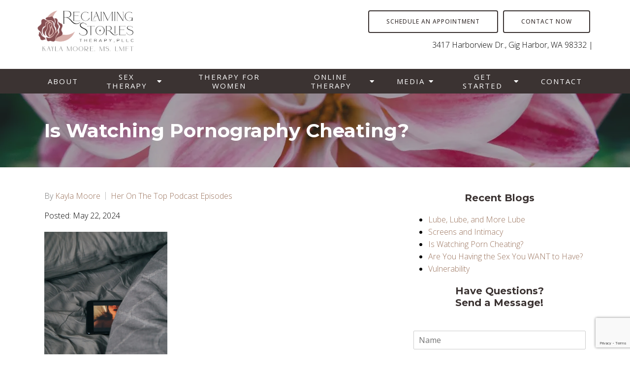

--- FILE ---
content_type: text/html; charset=utf-8
request_url: https://reclaimingstoriestherapy.com/is-watching-pornography-cheating-
body_size: 12126
content:
<!DOCTYPE html>
    <html>
      <head>  <title>Is Watching Pornography Cheating?  - Reclaiming Stories Therapy, PLLC </title>
<meta property="og:title" content="Is Watching Pornography Cheating?  - Reclaiming Stories Therapy, PLLC ">
<meta property="og:type" content="website">
<meta property="og:site_name" content="Reclaiming Stories Therapy, PLLC ">
<meta property="og:url" content="https://reclaimingstoriestherapy.com/is-watching-pornography-cheating-"><script type="application/ld+json">{"@context":"https://www.schema.org","@type":"Service","name":"Reclaiming Stories Therapy","url":"https://reclaimingstoriestherapy.com","description":"Reclaiming Stories Therapy, PLLC ","areaServed":{"@type":"Place","address":{"@type":"PostalAddress","streetAddress":"3417 Harborview Dr.","addressLocality":"Gig Harbor","addressRegion":"Washington","postalCode":"98332","addressCountry":"United States"}}}</script>
<link rel="icon" sizes="16x16" href="https://brightervisionclients.com/resize/66195d4a3e02388c68cde7a5/attachments/b38a33c3-65aa-463b-b0d1-a27fec9f9caa?top=0.0000&left=0.0007&bottom=1.0000&right=0.9993&maxWidth=16&maxHeight=16"/>
<link rel="icon" sizes="32x32" href="https://brightervisionclients.com/resize/66195d4a3e02388c68cde7a5/attachments/b38a33c3-65aa-463b-b0d1-a27fec9f9caa?top=0.0000&left=0.0007&bottom=1.0000&right=0.9993&maxWidth=32&maxHeight=32"/>
<link rel="icon" sizes="180x180" href="https://brightervisionclients.com/resize/66195d4a3e02388c68cde7a5/attachments/b38a33c3-65aa-463b-b0d1-a27fec9f9caa?top=0.0000&left=0.0007&bottom=1.0000&right=0.9993&maxWidth=180&maxHeight=180"/>
<link rel="icon" sizes="192x192" href="https://brightervisionclients.com/resize/66195d4a3e02388c68cde7a5/attachments/b38a33c3-65aa-463b-b0d1-a27fec9f9caa?top=0.0000&left=0.0007&bottom=1.0000&right=0.9993&maxWidth=192&maxHeight=192"/>
<link rel="icon" sizes="228x228" href="https://brightervisionclients.com/resize/66195d4a3e02388c68cde7a5/attachments/b38a33c3-65aa-463b-b0d1-a27fec9f9caa?top=0.0000&left=0.0007&bottom=1.0000&right=0.9993&maxWidth=228&maxHeight=228"/>
<!-- Global site tag (gtag.js) - Google Analytics -->
<script async src="https://www.googletagmanager.com/gtag/js?id=UA-158923817-1"></script>
<script>
window.dataLayer = window.dataLayer || [];
function gtag(){dataLayer.push(arguments);}
gtag('js', new Date());
gtag('config', 'UA-158923817-1');
</script> 

<script async src="//245576.tctm.co/t.js"></script>

<script type="text/javascript">
!function(){function t(){var t=r("utm_content");if(t){var e=new Date;e.setDate(e.getDate()+30),document.cookie=t+";expires="+e.toGMTString()+";path=/"}else if(document.cookie)for(var o=document.cookie.split(/; */),n=0;n<o.length;n++)if(0===o[n].toLowerCase().trim().indexOf("utm_content=")){t=o[n];break}return t}function e(t){try{console.log(t)}catch(e){alert(t)}}function r(t){var e=top.location.search?top.location.search.substring(1):null;if(e)for(var r=e.split("&"),o=0;o<r.length;o++)if(0===r[o].toLowerCase().trim().indexOf(t+"="))return r[o];return null}var o="",n=r("mctest");if(n)e("dnr tag version: 20160125"),o="http://localhost:8080/rip/library/dnr/mcDnrTag.debug.js";else{var a=t(),c="";a&&(c=top.location.search?0<=top.location.search.indexOf("utm_content")?top.location.search:top.location.search+"&"+a:"?"+a,o="https://script.advertiserreports.com/redirector/dnr"+c)}if(o){var i=document.createElement("script");i.src=o,i.type="text/javascript",scriptTag=document.getElementsByTagName("script")[0],scriptTag.parentNode.appendChild(i)}}();
</script>

<script>
ga('send', {
hitType: 'event',
eventCategory: 'Website',
eventAction: 'Call',
eventLabel: 'Phone'
});
</script>

<script>
ga('send', {
hitType: 'event',
eventCategory: 'Calls',
eventAction: 'Google Ads',
eventLabel: 'first-call'
});
</script>

<!-- Google Code for user list (13987) for Google AdWords account ID 990-520-8033 Conversion Page -->

<script type="text/javascript">
/* <![CDATA[ */
var google_conversion_id = 661769621;
var google_conversion_label = "5DHzCIGf-sgBEJWbx7sC";
var google_custom_params = window.google_tag_params;
var google_remarketing_only = true;
/* ]]> */
</script>
<script type="text/javascript" src="//www.googleadservices.com/pagead/conversion.js">
</script>
<noscript>
<div style="display:inline;">
<img height="1" width="1" style="border-style:none;" alt="" src="//googleads.g.doubleclick.net/pagead/viewthroughconversion/661769621/?value=1.00&currency_code=USD&label=5DHzCIGf-sgBEJWbx7sC&guid=ON&script=0"/>
</div>
</noscript>

<!-- Google tag (gtag.js) -->
<script async src="https://www.googletagmanager.com/gtag/js?id=G-KL0RBWFGBY"></script>
<script>
window.dataLayer = window.dataLayer || [];
function gtag(){dataLayer.push(arguments);}
gtag('js', new Date());

gtag('config', 'G-KL0RBWFGBY');
</script>

<!-- Google Tag Manager -->
<script>(function(w,d,s,l,i){w[l]=w[l]||[];w[l].push({'gtm.start':
new Date().getTime(),event:'gtm.js'});var f=d.getElementsByTagName(s)[0],
j=d.createElement(s),dl=l!='dataLayer'?'&l='+l:'';j.async=true;j.src=
'https://www.googletagmanager.com/gtm.js?id='+i+dl;f.parentNode.insertBefore(j,f);
})(window,document,'script','dataLayer','GTM-5JJN6T43');</script>
<!-- End Google Tag Manager -->

<!-- Google Tag Manager (noscript) -->
<noscript><iframe src="https://www.googletagmanager.com/ns.html?id=GTM-5JJN6T43"
height="0" width="0" style="display:none;visibility:hidden"></iframe></noscript>
<!-- End Google Tag Manager (noscript) -->
 <meta charset="UTF-8"/> <meta name="viewport" content="width=device-width, initial-scale=1, maximum-scale=1, minimal-ui"> <meta http-equiv="x-ua-compatible" content="ie=edge"> <meta name="apple-mobile-web-app-capable" content="yes"/>     <!-- Nav A -->  <!-- Nav E -->  <!-- Nav B -->  <!-- Nav C -->  <!-- Nav D -->      <!-- Wordpress Header -->  <!-- End Wordpress Header -->       <!-- General Typography -->                         <!-- Footer Buttons -->                     
        <link rel="stylesheet" href="https://fonts.googleapis.com/css2?display=swap&family=Open%20Sans:ital,wght@0,300;0,400;0,500;0,600;0,700;0,800;1,300;1,400;1,500;1,600;1,700;1,800&family=Raleway:ital,wght@0,100;0,200;0,300;0,400;0,500;0,600;0,700;0,800;0,900;1,100;1,200;1,300;1,400;1,500;1,600;1,700;1,800;1,900&family=Montserrat:ital,wght@0,100;0,200;0,300;0,400;0,500;0,600;0,700;0,800;0,900;1,100;1,200;1,300;1,400;1,500;1,600;1,700;1,800;1,900">
        <link rel="stylesheet" href="https://brightervisionthemeassetsprod.com/6edda334101141fdc2b70bf0948f5d3617b3320b/paris/wp-content/themes/paris/assets/vendors/bxslider/bxslider.css"><link rel="stylesheet" href="https://brightervisionthemeassetsprod.com/6edda334101141fdc2b70bf0948f5d3617b3320b/paris/wp-content/themes/paris/assets/vendors/jarallax/jarallax.css"><link rel="stylesheet" href="https://brightervisionthemeassetsprod.com/6edda334101141fdc2b70bf0948f5d3617b3320b/paris/wp-content/themes/paris/style.css?ver=2.1.9_cssfixes"><link rel="stylesheet" href="https://brightervisionthemeassetsprod.com/6edda334101141fdc2b70bf0948f5d3617b3320b/paris/wp-content/themes/paris/assets/css/main.css?ver=2.1.9_cssfixes"><link rel="stylesheet" href="https://pro.fontawesome.com/releases/v5.15.2/css/all.css?ver=5.5.3"><link rel="stylesheet" href="https://brightervisionthemeassetsprod.com/6edda334101141fdc2b70bf0948f5d3617b3320b/paris/wp-content/plugins/wpforms-lite/assets/css/wpforms-full.css"><link rel="stylesheet" href="https://brightervisionthemeassetsprod.com/6edda334101141fdc2b70bf0948f5d3617b3320b/paris/wp-content/themes/paris/assets/vendors/swiper/swiper.min.css"><link rel="stylesheet" href="https://brightervisionthemeassetsprod.com/6edda334101141fdc2b70bf0948f5d3617b3320b/paris/wp-content/themes/paris/assets/vendors/magnific-popup/magnific-popup.css">
        <style type="text/css">[data-scope="scope-1"] .bv-social-widget {
  display: flex;
  flex-wrap: wrap;
  justify-content: center;
  margin-left: -8px;
  margin-right: -8px;
}

[data-scope="scope-1"] a {
  height: 36px;
  width: 36px;
  transition: 0.3s all ease;
  background-color: rgba(155, 116, 94, 1);
  border-radius: 3px;
  border: 3px solid rgba(155, 116, 94, 1);
  margin: 6px 8px;
  padding: 8px;
  display: flex;
  justify-content: center;
  align-items: center;
}

[data-scope="scope-1"] a svg {
  height: 100%;
  width: auto;
  display: block;
  object-fit: contain;
  transition: 0.2s all ease-in-out;
}

[data-scope="scope-1"] a svg path {
  fill: rgba(255, 255, 255, 1);
}

[data-scope="scope-1"] a:hover {
  background-color: rgba(210, 190, 167, 1);
  border-color: rgba(210, 190, 167, 1);
}

[data-scope="scope-1"] a:hover svg path {
  fill: rgba(255, 255, 255, 1);
}</style><style type="text/css">[data-scope="scope-2"] .bv-social-widget {
  display: flex;
  flex-wrap: wrap;
  justify-content: center;
  margin-left: -8px;
  margin-right: -8px;
}

[data-scope="scope-2"] a {
  height: 36px;
  width: 36px;
  transition: 0.3s all ease;
  background-color: rgba(155, 116, 94, 1);
  border-radius: 3px;
  border: 3px solid rgba(155, 116, 94, 1);
  margin: 6px 8px;
  padding: 8px;
  display: flex;
  justify-content: center;
  align-items: center;
}

[data-scope="scope-2"] a svg {
  height: 100%;
  width: auto;
  display: block;
  object-fit: contain;
  transition: 0.2s all ease-in-out;
}

[data-scope="scope-2"] a svg path {
  fill: rgba(255, 255, 255, 1);
}

[data-scope="scope-2"] a:hover {
  background-color: rgba(210, 190, 167, 1);
  border-color: rgba(210, 190, 167, 1);
}

[data-scope="scope-2"] a:hover svg path {
  fill: rgba(255, 255, 255, 1);
}</style><style type="text/css">[data-scope="scope-3"] .bv-social-widget {
  display: flex;
  flex-wrap: wrap;
  justify-content: center;
  margin-left: -8px;
  margin-right: -8px;
}

[data-scope="scope-3"] a {
  height: 35px;
  width: 35px;
  transition: 0.3s all ease;
  background-color: rgba(59, 51, 50, 1);
  border-radius: 3px;
  border: 2px solid rgba(255, 255, 255, 1);
  margin: 6px 8px;
  padding: 8px;
  display: flex;
  justify-content: center;
  align-items: center;
}

[data-scope="scope-3"] a svg {
  height: 100%;
  width: auto;
  display: block;
  object-fit: contain;
  transition: 0.2s all ease-in-out;
}

[data-scope="scope-3"] a svg path {
  fill: rgba(255, 255, 255, 1);
}

[data-scope="scope-3"] a:hover {
  background-color: rgba(155, 116, 94, 1);
  border-color: rgba(155, 116, 94, 1);
}

[data-scope="scope-3"] a:hover svg path {
  fill: rgba(255, 255, 255, 1);
}</style><style type="text/css"> :root {  --nav_f_header_height: 100px; --nav_f_height: 100px;   --nav_g_header_height: 95px; --nav_g_height: 95px;  } @media (max-width: 1199px) { :root {  --nav_f_header_height: 100px; --nav_f_height: 100px;  } } @media (max-width: 767px) { :root {  --nav_f_header_height: 100px; --nav_f_height: 100px;  } } </style><style type="text/css"> :root {  --nav_a_header_height: 100px; --nav_a_height: 100px; --nav_i_header_height: 100px; --nav_i_height: 100px; --nav_j_header_height: 100px; --nav_j_height: 100px;  } @media (max-width: 1199px) { :root {  --nav_a_header_height: 100px; --nav_a_height: 100px;  } } @media (max-width: 767px) { :root {  --nav_a_header_height: 100px; --nav_a_height: 100px; --nav_i_header_height: 100px; --nav_i_height: 100px; --nav_j_header_height: 100px; --nav_j_height: 100px;  } } </style><style type="text/css"> :root {  --nav_e_header_height: 100px; --nav_e_height: 100px;  } @media (max-width: 1199px) { :root {  --nav_e_header_height: 100px; --nav_e_height: 100px;  } } @media (max-width: 767px) { :root {  --nav_e_header_height: 100px; --nav_e_height: 100px;  } </style><style type="text/css"> :root {  --nav_b_header_height: 254px; --nav_b_height: 254px;  } @media (max-width: 1024px) { :root {  --nav_b_header_height: 100px; --nav_b_height: 100px;  } } @media (max-width: 767px) { :root {  --nav_b_header_height: 100px; --nav_b_height: 100px;  } } </style><style type="text/css"> :root {  --nav_c_header_height: 140px; --nav_c_height: 140px;  } @media (max-width: 1024px) { :root {  --nav_c_header_height: 100px; --nav_c_height: 100px;  } } @media (max-width: 767px) { :root {  --nav_c_header_height: 100px; --nav_c_height: 100px;  } } </style><style type="text/css"> :root { --nav_d_height: 82px; } @media (max-width: 1024px) { :root { --nav_d_height: 100px; } } @media (max-width: 767px) { :root { --nav_d_height: 100px; } } </style><style type="text/css">  .content-btn, .wpforms-submit{ font-family: Open Sans; font-weight: 500 ; font-weight: 500 ; font-size: 16px ; line-height: 1 ; letter-spacing: 1.00px ;  text-transform: uppercase; font-style: normal;  }  body .wpforms-form button[type=submit]{ font-family: Open Sans; font-weight: 500 ; font-weight: 500 ; font-size: 17.00px ; line-height: 1 ; letter-spacing: 1px ;  text-transform: uppercase; font-style: normal;  }   body .slider-btn { font-family: Open Sans; font-weight: 500 ; font-weight: 500 ; font-size: 17.00px ; line-height: 1 ; letter-spacing: 1px ;  text-transform: uppercase; font-style: normal;  }  .desktop-navigation .contact-nav-btn{ font-family: Raleway; font-weight: 400 ; font-weight: 400 ; font-size: 18px ; line-height: 1 ; letter-spacing: 1px ;  text-transform: none; font-style: normal;  }  .nav-primary .genesis-nav-menu a{ font-family: Open Sans; font-weight: 400 ; font-weight: 400 ; font-size: 15.00px ; line-height: 1.2 ; letter-spacing: 0px ;  text-transform: uppercase; font-style: normal;  }  .nav-primary .genesis-nav-menu .sub-menu li > a{ font-family: Open Sans; font-weight: 400  !important ; font-weight: 400  !important ; font-size: 15.00px  !important ; line-height: 1.2  !important ; letter-spacing: 0px  !important ;  text-transform: none; font-style: normal;  }  .mobile-navigation__menu .menu > li > a{ font-family: Open Sans; font-weight: 400 ; font-weight: 400 ; font-size: 16.00px ; line-height: 1.2 ; letter-spacing: 0px ;  text-transform: uppercase; font-style: normal;  }  .mobile-navigation__menu .menu li .sub-menu li a{ font-family: Open Sans; font-weight: 400 ; font-weight: 400 ; font-size: 14.00px ; line-height: 1.2 ; letter-spacing: 0px ;  text-transform: none; font-style: normal;  }  .footer-a .sidebar-col .widget .widget-title{ font-family: Montserrat; font-weight: 700 ; font-weight: 700 ; font-size: 28.00px ; line-height: 1.2 ; letter-spacing: 0px ; color: rgba(59, 51, 50, 1); text-transform: none; font-style: normal;  }  .footer-playful .footer-col .widget .widget-title, .footer-playful .footer-col .widget h2{ font-family: Raleway; font-weight: 400 ; font-weight: 400 ; font-size: 24px ; line-height: 1.2 ; letter-spacing: 0px ;  text-transform: none; font-style: normal;  }  .footer-area .btn, .footer-area .content-btn, .footer-area .wpforms-submit{ font-family: Open Sans; font-weight: 500 ; font-weight: 500 ; font-size: 15.00px ; line-height: 1.2 ; letter-spacing: 1px ;  text-transform: uppercase; font-style: normal;  }  .footer-b li .widget-title{ font-family: Montserrat; font-weight: 700 ; font-weight: 700 ; font-size: 24px ; line-height: 1.50 ; letter-spacing: 0px ;  text-transform: none; font-style: normal;  }  .badge{ font-family: Raleway; font-weight: 300 ; font-weight: 300 ; font-size: 14px ; line-height: 1.2 ; letter-spacing: 0px ;  text-transform: none; font-style: normal;  color: rgba(255, 255, 255, 1); background-color: rgba(255, 249, 233, 0.30); border-radius: 6px; padding: .2rem .5rem;  }  </style><style type="text/css">  body, p { font-family: Open Sans; font-weight: 300; font-weight: 300; font-size: 16.00px; line-height: 1.60; letter-spacing: 0px; color: rgba(0, 0, 0, 1); text-transform: none; font-style: normal; }   h1, .h1 { font-family: Montserrat; font-weight: 700; font-weight: 700; font-size: 39.00px; line-height: 1.2; letter-spacing: 0px; color: rgba(59, 51, 50, 1); text-transform: none; font-style: normal; }   h2, .h2 { font-family: Montserrat; font-weight: 700; font-weight: 700; font-size: 36.00px; line-height: 1.2; letter-spacing: 0px; color: rgba(59, 51, 50, 1); text-transform: none; font-style: normal; }   h3, .h3 { font-family: Montserrat; font-weight: 700; font-weight: 700; font-size: 22.00px; line-height: 1.30; letter-spacing: 0px; color: rgba(59, 51, 50, 1); text-transform: none; font-style: normal; }   h4, .h4 { font-family: Montserrat; font-weight: 700; font-weight: 700; font-size: 20.00px; line-height: 1.2; letter-spacing: 0px; color: rgba(59, 51, 50, 1); text-transform: none; font-style: normal; }   h5, .h5 { font-family: Montserrat; font-weight: 700; font-weight: 700; font-size: 20.00px; line-height: 1.2; letter-spacing: 0px; color: rgba(155, 116, 94, 1); text-transform: none; font-style: normal; }   h6, .h6 { font-family: Montserrat; font-weight: 700; font-weight: 700; font-size: 19.00px; line-height: 1.30; letter-spacing: 0px; color: rgba(59, 51, 50, 1); text-transform: none; font-style: normal; }   div.wpforms-container-full .wpforms-form .wpforms-field-label, .comments-wrap .comment-form .form-group .form-label, .form-label, .default-post ul li, .default-page-content ul li { font-family: Open Sans; font-weight: 300; font-weight: 300; font-size: 16.00px; line-height: 1.60; letter-spacing: 0px; color: rgba(0, 0, 0, 1); text-transform: none; text-align: left; font-style: normal; }  </style><style type="text/css">   .blog-template .pagination-wrap, .blog-template .pagination-wrap .nav-links a, .blog-template .pagination-wrap .nav-links span { color: rgba(0, 0, 0, 1); } .blog-template .pagination-wrap .nav-links .page-numbers:hover { color: rgba(255, 255, 255, 1); } .blog-template .pagination-wrap .nav-links .page-numbers.current { background-color: rgba(155, 116, 94, 1); } .blog-template .pagination-wrap .nav-links .page-numbers.current:hover, .blog-template .pagination-wrap .nav-links .page-numbers:hover { background-color: rgba(155, 116, 94, 1); }   .post-list .post-info .post-date-container .badge, .post-cascade .post-info .post-date-container .badge {   margin-bottom: 0.6rem; } /* Title */ .post-classic-left .post-info .post-title a, .post-classic-top .post-info .post-title a, .post-gridded .post-info .post-title a, .post-list .post-info .post-title a, .post-cascade .post-info .post-title a { color: rgba(59, 51, 50, 1); } .post-classic-left .post-info .post-title a:hover, .post-classic-top .post-info .post-title a:hover, .post-gridded .post-info .post-title a:hover, .post-list .post-info .post-title a:hover, .post-cascade .post-info .post-title a:hover { color: rgba(155, 116, 94, 1); } /* Links */ .post-classic-left .post-info .post-meta a, .post-classic-top .post-info .post-meta a, .post-gridded .post-info .post-meta a { color: rgba(155, 116, 94, 1); } .post-classic-left .post-info .post-meta a:hover, .post-classic-top .post-info .post-meta a:hover, .post-gridded .post-info .post-meta a:hover { color: rgba(59, 51, 50, 1); } /* Button */ .post-classic-left .post-info .post-permalink, .post-classic-top .post-info .post-permalink, .post-list .post-info .post-permalink, .post-cascade .post-info .post-permalink { background-color: rgba(255, 255, 255, 1) !important; color: rgba(59, 51, 50, 1) !important; border-color: rgba(59, 51, 50, 1) !important; } /* Button Hover */ .post-classic-left .post-info .post-permalink:hover, .post-classic-top .post-info .post-permalink:hover, .post-list .post-info .post-permalink:hover, .post-cascade .post-info .post-permalink:hover { background-color: rgba(155, 116, 94, 1) !important; color: rgba(255, 255, 255, 1) !important; border-color: rgba(155, 116, 94, 1) !important; } /* Image */ .post-gridded .thumbnail-wrap .thumbnail-label { background-color: rgba(0, 0, 0, 0.50); } /* Post Single */ .single-post-template .content-col .post-meta a { color: rgba(155, 116, 94, 1); } .single-post-template .content-col .post-meta a:hover { color: rgba(59, 51, 50, 1); }  .blog-page-overlay { background: rgba(59, 51, 50, 0.50); }  </style><style type="text/css"> .d_header_logo .img-wrap { background-color: rgba(255, 255, 255, 1); } .d_header_logo .img-wrap img { background-color: rgba(255, 255, 255, 1); border: 1px solid rgba(59, 51, 50, 1); } </style><style type="text/css"> .top-bar { color: rgba(255, 255, 255, 1); background-color: rgba(155, 116, 94, 1); } .top-bar span, .top-bar p{ color: rgba(255, 255, 255, 1); } .top-bar a { color: rgba(255, 255, 255, 1); } .top-bar a :hover { color: rgba(224, 230, 228, 1); } .top-bar a:hover { color: rgba(224, 230, 228, 1); } .top-bar .top-bar-left #simple-social-icons-1 .simple-social-icons ul li a:hover { color: rgba(224, 230, 228, 1); } </style><style type="text/css"> /* Mega Menu Background */ .desktop-navigation .navbar .genesis-nav-menu .mega-menu-wrapper > .sub-menu { background-color: rgba(255, 255, 255, 1) !important; } /* Title Color */ .desktop-navigation .navbar .genesis-nav-menu .mega-menu-wrapper > .sub-menu .menu-item-has-children > a { color: rgba(155, 116, 94, 1) !important; } /* Title Hover Color */ .desktop-navigation .navbar .genesis-nav-menu .mega-menu-wrapper > .sub-menu .menu-item-has-children > a:hover { color: rgba(210, 190, 167, 1) !important; } /* Link Color */ .desktop-navigation .navbar .genesis-nav-menu .mega-menu-wrapper > .sub-menu .menu-item-has-children .sub-menu li a { color: rgba(210, 190, 167, 1) !important; } /* Link Hover Color */ .desktop-navigation .navbar .genesis-nav-menu .mega-menu-wrapper > .sub-menu .menu-item-has-children .sub-menu li a:hover { color: rgba(224, 230, 228, 1) !important; background-color: rgba(255, 255, 255, 1) !important; } /* Title Separator Line Color */ .desktop-navigation .navbar .genesis-nav-menu .mega-menu-wrapper > .sub-menu .menu-item-has-children > a { border-bottom: 2px solid ; } /* Shadow */  .desktop-navigation .navbar .genesis-nav-menu .mega-menu-wrapper > .sub-menu { box-shadow: 0 0 5px rgba(4, 5, 5, .15); }  </style><style type="text/css"> .footer-area .sidebar-col .widget, .footer-area .sidebar-col .widget *, .footer-playful .footer-col .widget *, .footer-playful .footer-e-col .widget * { text-align: center; } .footer-area .sidebar-col .widget .widget-title, .footer-playful .footer-col .widget .widget-title, .footer-playful .footer-col .widget h2, .footer-playful .footer-e-col .widget .widget-title, .footer-playful .footer-e-col .widget h2 { text-align: center; } .footer-a {  background-color: rgba(243, 243, 243, 1);  } .footer-a .sidebar-col .widget .widget-title {  font-family: Montserrat; font-weight: 700; font-size: 28.00px; color: rgba(59, 51, 50, 1);  } .footer-a, .footer-a .sidebar-col .widget .textwidget, .footer-a .sidebar-col .widget .textwidget p{ color: rgba(0, 0, 0, 1); } .footer-a .sidebar-col .widget .textwidget a, .footer-a .sidebar-col .widget a { color: rgba(255, 255, 255, 1); } .footer-a .sidebar-col .widget .textwidget a:hover, .footer-a .sidebar-col .widget a:hover  { color: rgba(210, 190, 167, 1); } .footer-a .sidebar-col .widget .fa, .footer-a .sidebar-col .widget .icon { color: rgba(210, 190, 167, 1); } .footer-a .copyright-bar { background-color: rgba(59, 51, 50, 1); } .footer-a .copyright-bar .copyright-bar-col .widget, .footer-a .copyright-bar .copyright-bar-col .widget p { color: rgba(255, 255, 255, 1); } .footer-a .copyright-bar .copyright-bar-col .widget a { transition: 0.3s all ease; color: rgba(255, 255, 255, 1); } .footer-a .copyright-bar .copyright-bar-col .widget a:hover { color: rgba(255, 255, 255, 1); } .footer-b { background-color: rgba(59, 51, 50, 1); } .footer-denver .widget a, .footer-denver .widget p a { color: rgba(255, 255, 255, 1); } .footer-denver .widget a:hover, .footer-denver .widget p a:hover { color: rgba(210, 190, 167, 1); } .footer-playful { background-color: rgba(59, 51, 50, 1); } .footer-playful .footer-row, .footer-playful .footer-e-row { background-color: rgba(255, 255, 255, 1); } .footer-playful .footer-row, .footer-playful .footer-e-row { border: 3px solid; border-color: rgba(0, 0, 0, 1) !important; } .footer-playful .copyright-area .widget, .footer-playful .copyright-area .widget p, .footer-playful .copyright-area .widget span { color: rgba(255, 255, 255, 1); } .footer-playful .copyright-area .widget a { transition: 0.3s all ease; color: rgba(255, 255, 255, 1); } .footer-playful .copyright-area .widget a:hover { transition: 0.3s all ease; color: rgba(255, 255, 255, 1); } .footer-d {  background-color: rgba(243, 243, 243, 1);  } .footer-d .sidebar-col .widget .widget-title, .footer-e .footer-e-col .widget .widget-title, .footer-f .container .widget .widget-title {  font-family: Montserrat; font-weight: 600 !important; font-size: 16px !important; color: rgba(59, 51, 50, 1);  } .footer-d, .footer-d .sidebar-col .widget .textwidget, .footer-d .sidebar-col .widget .textwidget p{ color: rgba(0, 0, 0, 1); } .footer-d .sidebar-col .widget .textwidget a, .footer-d .sidebar-col .widget a, .footer-e .footer-e-col .widget a, .footer-e .footer-e-col .widget .textwidget a { color: rgba(255, 255, 255, 1); } .footer-d .sidebar-col .widget .textwidget a:hover, .footer-d .sidebar-col .widget a:hover, .footer-e .footer-e-col .widget a:hover, .footer-e .footer-e-col .widget .textwidget a:hover  { color: rgba(210, 190, 167, 1); } .footer-d .sidebar-col .widget .fa, .footer-d .sidebar-col .widget .icon { color: rgba(210, 190, 167, 1); } .footer-d .copyright-bar { background-color: rgba(59, 51, 50, 1); } .footer-d .copyright-bar .copyright-bar-col .widget, .footer-d .copyright-bar .copyright-bar-col .widget p { color: rgba(255, 255, 255, 1); } .footer-d .copyright-bar .copyright-bar-col .widget a { transition: 0.3s all ease; color: rgba(255, 255, 255, 1); } .footer-d .copyright-bar .copyright-bar-col .widget a:hover { color: rgba(255, 255, 255, 1); } .footer-f { background-color: rgba(59, 51, 50, 1); } .footer-f .widget a { color: rgba(255, 255, 255, 1); } .footer-f .widget a:hover { color: rgba(210, 190, 167, 1); } .footer-f .copyright-area .widget, .footer-f .copyright-area .widget p, .footer-f .copyright-area .widget span { color: rgba(0, 0, 0, 1); } .footer-f .copyright-area .widget a { transition: 0.3s all ease; color: rgba(210, 190, 167, 1); } .footer-f .copyright-area .widget a:hover { transition: 0.3s all ease; color: rgba(0, 0, 0, 1); } .footer-g { background-color: rgba(243, 243, 243, 1); } .footer-g .sidebar-col .widget-title {  font-family: Montserrat; font-weight: 600 !important; font-size: 16px !important;;  color: rgba(59, 51, 50, 1); } .footer-g .sidebar-col .widget a, .footer-g .copyright-bar-col .widget a { color: rgba(255, 255, 255, 1); } .footer-g .sidebar-col .widget a:hover, .footer-g .copyright-bar-col .widget a:hover { color: rgba(210, 190, 167, 1); } .footer-g > .g-content-container > .image-cta-container > .footer-g-container > .footer-g-image > .footer-g-cta-container > .cta-title { color: rgba(255, 255, 255, 1); } .footer-g > .g-content-container > .image-cta-container > .footer-g-container > .footer-g-image > .footer-g-cta-container > .cta-content { color: rgba(255, 255, 255, 1); } </style><style type="text/css"> .footer-area .btn, .footer-area .content-btn, .footer-area .wpforms-submit{ color: rgba(255, 255, 255, 1) !important; border-color: rgba(255, 255, 255, 1) !important; background-color: rgba(59, 51, 50, 1) !important;   font-family: Open Sans !important; font-size: 15.00px !important; letter-spacing: 1px !important; text-transform: uppercase !important; font-weight: 500 !important;   } .footer-area .btn:hover, .footer-area .content-btn:hover, .footer-area .wpforms-submit:hover, .footer-area .btn:active, .footer-area .content-btn:active, .footer-area .wpforms-submit:active{ color: rgba(255, 255, 255, 1) !important; background-color: rgba(155, 116, 94, 1) !important; border-color: rgba(155, 116, 94, 1) !important; } .footer-g-cta-container .btn, .footer-g-cta-container .content-btn{ color: rgba(0, 0, 0, 1) !important; border-color: rgba(0, 0, 0, 1) !important; background-color: rgba(255, 255, 255, 1) !important;   font-family: Open Sans !important; font-size: 15.00px !important; letter-spacing: 1px !important; text-transform: uppercase !important; font-weight: 500 !important;   } .footer-g-cta-container .btn:hover, .footer-g-cta-container .content-btn:hover, .footer-g-cta-container .btn:active, .footer-g-cta-container .content-btn:active{ color: rgba(59, 51, 50, 1) !important; background-color: rgba(255, 255, 255, 1) !important; border-color: rgba(59, 51, 50, 1) !important; } </style><style type="text/css"> .pre-footer-area { background: rgba(224, 230, 228, 1); border-top: 3px solid rgba(59, 51, 50, 1); } /*Link colors*/ .pre-footer-area .widget a { color: rgba(210, 190, 167, 1); } .pre-footer-area .widget a:hover { color: rgba(59, 51, 50, 1); } </style><style type="text/css">  body .slider-btn { transition: 0.3s all ease; background: rgba(255, 255, 255, 0.0)!important; border-color: rgba(255, 255, 255, 1) !important; color: rgba(255, 255, 255, 1) !important;  font-family: Open Sans !important; font-size: 17.00px !important; letter-spacing: 1px !important; text-transform: uppercase !important; font-weight: 500 !important;  } body .slider-btn:hover, body .slider-btn:active, body .slider-btn:focus { background: rgba(155, 116, 94, 1)!important; border-color: rgba(155, 116, 94, 1) !important; color: rgba(255, 255, 255, 1) !important; }  body .wpforms-form button[type=submit] { transition: 0.3s all ease; background: rgba(0, 0, 0, 0.0)!important; border-color: rgba(59, 51, 50, 1) !important; color: rgba(59, 51, 50, 1) !important; font-family: Open Sans !important; font-weight: 500 !important; font-weight: 500 !important; font-size: 17.00px !important; letter-spacing: 1px !important; text-transform: uppercase !important; text-align: left !important; font-style: normal !important; } body .wpforms-form button[type=submit]:hover, body .wpforms-form button[type=submit]:active, body .wpforms-form button[type=submit]:focus { background: rgba(155, 116, 94, 1) !important; border-color: rgba(155, 116, 94, 1) !important; color: rgba(255, 255, 255, 1) !important; }  .content-btn, .wpforms-submit, .post-password-form input[type=submit] { transition: 0.3s all ease; background: rgba(0, 0, 0, 0.0) !important; border-color: rgba(59, 51, 50, 1) !important; color: rgba(59, 51, 50, 1) !important;  font-family: Open Sans !important; font-size: 16px !important; letter-spacing: 1.00px !important; text-transform: uppercase !important; font-weight: 500 !important;  } .content-btn:hover, .wpforms-submit:hover, .content-btn:active, .wpforms-submit:active, .content-btn:focus, .wpforms-submit:focus, .post-password-form input[type=submit]:hover, .post-password-form input[type=submit]:focus { background: rgba(155, 116, 94, 1)!important; border-color: rgba(155, 116, 94, 1) !important; color: rgba(255, 255, 255, 1) !important; }  .contact-nav-btn { color: rgba(59, 51, 50, 1) !important; border-color: rgba(59, 51, 50, 1) !important; background-color: rgba(255, 255, 255, 1) !important; font-family: Raleway !important; font-weight: 400 !important; font-weight: 400 !important; font-size: 18px !important; letter-spacing: 1px !important; text-transform: none !important; text-align: left !important; font-style: normal !important; } .contact-nav-btn:hover { color: rgba(255, 255, 255, 1) !important; border-color: rgba(210, 190, 167, 1) !important; background-color: rgba(210, 190, 167, 1) !important; } </style><style type="text/css">  .page-overlay { background: rgba(59, 51, 50, 0.40) !important; }  .header-inner.in_header_title .page-title { color: rgba(255, 255, 255, 1);  } .header-inner.in_header_title .banner-tagline { color: rgba(255, 255, 255, 1); } .header-inner.in_header_title .banner-content { color: rgba(255, 255, 255, 1); } </style><style type="text/css"> body, html, .page-template, .site-template-wrapper, .internal-page-template { background-color: rgba(255, 255, 255, 1); }  .hrstyle { height: 10px; border: 0; box-shadow: 0 10px 10px -10px rgba(210, 190, 167, 1) inset; } .hrstyle-margin{ margin: 2em 0; } a, a:visited { color: rgba(155, 116, 94, 1); } a:hover, a:focus, a :active { color: rgba(59, 51, 50, 1); } div.wpforms-container-full { padding: 15px 0 !important; background: rgba(0, 0, 0, 0.0); } /* Font Awesome Mobile Icons */ .mobile-contact .fa { color: rgba(155, 116, 94, 1); } /* Navbar Gradient */ .option1 div#logo { display: none; }  .map-section .section-title { }  .internal-page-template .page-title, .header-inner .page-title { text-align: left; }  .default-page-content .siteorigin-widget-tinymce .fa { color: rgba(155, 116, 94, 1); } /* 404 Page */ .wrap-404 .error-caption { color: rgba(59, 51, 50, 1); } .wrap-404 .error-title{ color: rgba(59, 51, 50, 1); } .wrap-404 .error-subtitle{ color: rgba(210, 190, 167, 1); } </style><style type="text/css"> .nav-header[data-style="c"] { background-color: rgba(255, 255, 255, 1); } /* Background Color */ .desktop-navigation[data-style="c"] { background-color: rgba(59, 51, 50, 1); } .desktop-navigation[data-style="c"].active {  background-color: rgba(59, 51, 50, 1);  } /* Link Static Color */ .desktop-navigation[data-style="c"] .nav-primary .genesis-nav-menu a { color: rgba(255, 255, 255, 1); } /* Link Hover Color & Link Hover Background Color */ .desktop-navigation[data-style="c"] .nav-primary .genesis-nav-menu a:hover { color: rgba(255, 255, 255, 1); background-color: rgba(155, 116, 94, 1); } /* Current Page Background Color & Current Page Link Static Color */ .desktop-navigation[data-style="c"] .nav-primary .genesis-nav-menu .current-menu-item > a { color: rgba(255, 255, 255, 1); background-color: rgba(155, 116, 94, 1); } /* Current Page Background Hover Color & Current Page Link Hover Color */ .desktop-navigation[data-style="c"] .nav-primary .genesis-nav-menu .current-menu-item > a:hover { color: rgba(255, 255, 255, 1); background-color: rgba(155, 116, 94, 1); } /* Submenu Link Background Color & Submenu Link Color */ .desktop-navigation[data-style="c"] .nav-primary .genesis-nav-menu .sub-menu li > a { background-color: rgba(244, 246, 245, 1); color: rgba(59, 51, 50, 1); } /* Submenu Link Background Hover Color & Submenu Link Hover Color */ .desktop-navigation[data-style="c"] .nav-primary .genesis-nav-menu .sub-menu li > a:hover { background-color: rgba(255, 255, 255, 1); color: rgba(155, 116, 94, 1); } .desktop-navigation[data-style="c"] .genesis-nav-menu .sub-menu .current-menu-item a { color: rgba(59, 51, 50, 1); background-color: rgba(210, 190, 167, 1); } .nav-header-style-c .widget a { color: rgba(155, 116, 94, 1); } .nav-header-style-c .widget a:hover { color: rgba(59, 51, 50, 1); } /* Header Button Text Static Color */ .nav-header[data-style="c"] .widget .btn { color: rgba(59, 51, 50, 1) !important; background-color: rgba(255, 255, 255, 1) !important; border-color: rgba(59, 51, 50, 1) !important ; } /* Header Button Text Hover Color */ .nav-header[data-style="c"] .widget .btn:hover { color: rgba(255, 255, 255, 1) !important; background-color: rgba(155, 116, 94, 1) !important; border-color: rgba(155, 116, 94, 1) !important; } </style><style type="text/css"> @media (max-width: 1024px) { .desktop-navigation { background-color: rgba(255, 255, 255, 1) !important; } .desktop-navigation.active { background-color: rgba(255, 255, 255, 1) !important; } } .mobile-navigation__header { background-color: rgba(255, 255, 255, 1); } .mobile-navigation__header .close-button polygon { fill: rgba(59, 51, 50, 1) } .mobile-navigation__header .close-button:hover polygon { fill: rgba(155, 116, 94, 1); } .mobile-navigation__header .close-label { color: rgba(59, 51, 50, 1); } .mobile-navigation__header .close-label:hover { color: rgba(155, 116, 94, 1); } .mobile-navigation__menu .menu li a { color: rgba(59, 51, 50, 1); } .mobile-navigation__menu .menu li a:hover, .mobile-navigation__menu .menu li a:active { color: rgba(155, 116, 94, 1); } .mobile-navigation__menu .menu li a .sub-toggle i { color: rgba(210, 190, 167, 1); } .mobile-navigation__footer { background-color: rgba(59, 51, 50, 1) !important; } .mobile-navigation__footer a { transition: 0.3s all ease; color: rgba(255, 255, 255, 1); } .mobile-navigation__footer a:hover { color: rgba(210, 190, 167, 1); } .mobile-navigation__footer .fa { color: rgba(255, 255, 255, 1); } .mobile-navigation__menu .menu li .sub-menu li a { color: rgba(59, 51, 50, 1); } .mobile-navigation__menu .menu li .sub-menu li a:hover, .mobile-navigation__menu .menu li .sub-menu li a:active { color: rgba(155, 116, 94, 1); } .mobile-navigation__overlay { background: rgba(244, 246, 245, 0.90); } /* Mobile Menu Icon */ .desktop-navigation[data-style="a"] .mobile-nav-toggle-btn .mobile-nav-toggle-bar, .desktop-navigation[data-style="b"] .mobile-navbar .mobile-nav-toggle-btn .mobile-nav-toggle-bar, .desktop-navigation[data-style="c"] .mobile-navbar .mobile-nav-toggle-btn .mobile-nav-toggle-bar, .desktop-navigation[data-style="d"] .mobile-navbar .mobile-nav-toggle-btn .mobile-nav-toggle-bar, .desktop-navigation[data-style="e"] .mobile-navbar .mobile-nav-toggle-btn .mobile-nav-toggle-bar, .desktop-navigation[data-style="g"] .mobile-nav-toggle-btn .mobile-nav-toggle-bar, .desktop-navigation[data-style="i"] .mobile-nav-toggle-btn .mobile-nav-toggle-bar, .desktop-navigation[data-style="j"] .mobile-nav-toggle-btn .mobile-nav-toggle-bar{ color: rgba(59, 51, 50, 1); } /* Mobile Menu Icon Hover */ .desktop-navigation[data-style="a"] .mobile-nav-toggle-btn .mobile-nav-toggle-bar:hover, .desktop-navigation[data-style="b"] .mobile-navbar .mobile-nav-toggle-btn .mobile-nav-toggle-bar:hover, .desktop-navigation[data-style="c"] .mobile-navbar .mobile-nav-toggle-btn .mobile-nav-toggle-bar:hover, .desktop-navigation[data-style="d"] .mobile-navbar .mobile-nav-toggle-btn .mobile-nav-toggle-bar:hover, .desktop-navigation[data-style="e"] .mobile-navbar .mobile-nav-toggle-btn .mobile-nav-toggle-bar:hover, .desktop-navigation[data-style="g"] .mobile-nav-toggle-btn .mobile-nav-toggle-bar:hover, .desktop-navigation[data-style="i"] .mobile-nav-toggle-btn .mobile-nav-toggle-bar:hover, .desktop-navigation[data-style="j"] .mobile-nav-toggle-btn .mobile-nav-toggle-bar:hover { color: rgba(155, 116, 94, 1); } @media (max-width: 1024px) { .desktop-navigation[data-style="a"] .mobile-navbar, .desktop-navigation[data-style="b"] .mobile-navbar, .desktop-navigation[data-style="c"] .mobile-navbar, .desktop-navigation[data-style="d"] .mobile-navbar, .desktop-navigation[data-style="e"] .mobile-navbar, .desktop-navigation[data-style="g"] .mobile-navbar, .desktop-navigation[data-style="i"] .mobile-navbar, .desktop-navigation[data-style="j"] .mobile-navbar { background-color: rgba(255, 255, 255, 1) !important; } .desktop-navigation[data-style="a"].active .mobile-navbar, .desktop-navigation[data-style="b"].active .mobile-navbar, .desktop-navigation[data-style="c"].active .mobile-navbar, .desktop-navigation[data-style="d"].active .mobile-navbar, .desktop-navigation[data-style="e"].active .mobile-navbar, .desktop-navigation[data-style="g"].active .mobile-navbar, .desktop-navigation[data-style="i"].active .mobile-navbar, .desktop-navigation[data-style="j"].active .mobile-navbar { background-color: rgba(255, 255, 255, 1) !important; } } </style><style type="text/css"> .desktop-navigation[data-style="a"] .navbar .genesis-nav-menu > .menu-item-has-children .sub-menu, .desktop-navigation[data-style="b"] .nav-primary .menu > .menu-item-has-children .sub-menu, .desktop-navigation[data-style="c"] .nav-primary .menu > .menu-item-has-children .sub-menu, .desktop-navigation[data-style="d"] .nav-primary .menu > .menu-item-has-children .sub-menu, .desktop-navigation[data-style="e"] .navbar .genesis-nav-menu > .menu-item-has-children .sub-menu { box-shadow: 0 0 5px rgba(4, 5, 5, .10); } </style><style type="text/css"></style><style type="text/css"></style><style id="customizer-css" type="text/css">/* 
 * ALL CUSTOM STYLING BELOW 
 *
 * Please take care to write valid CSS.
*/

div.wpforms-container-full .wpforms-form .wpforms-field-description.wpforms-disclaimer-description {
  background-color: #fff0!important;
}

/* ADD DESKTOP STYLING BELOW */

.slider-content h1 {
    font-weight: 700 !important;
} /* Emily added 04-12-2024 */

.post-classic-left .post-info .post-meta p {
    font-size: 13px !important;
} /* Emily added 04-12-2024 */

h4.widget-title.widgettitle {
    text-align: center;
    padding-bottom: 20px;
} /* Emily added 04-12-2024 */

.widget-wrap ul {
    margin-bottom: 20px;
    -webkit-padding-start: 30px;
    padding-inline-start: 30px;
    list-style: disc;
} /* Emily added 04-12-2024 */</style>
      </head>
      <body class=" single-post-template single        top_bar_desktop_off top_bar_mobile_off sub_menu_carrets_on nav_style_c top_bar_static  c_nav_position_below  desktop_nav_fixed  "><div class="site-template-wrapper">  <div class="app-wrapper">  <div data-desktop="0" data-mobile="0" data-fixed="0" class="top-bar" > <div class="top-bar-wrap ">  <div class="top-bar-left"> <div id="bt_social_icons-utility-bar-left-1" class="widget widget_bt_social_icons" ><div data-scope="scope-1"> <div data-alignment="center" class="bv-social-widget">     <a target="_blank" href="https://facebook.com/reclaimingstoriestherapy"> <svg aria-hidden="true" focusable="false" data-prefix="fab" data-icon="facebook-f" role="img" xmlns="http://www.w3.org/2000/svg" viewBox="0 0 320 512" class="svg-inline--fa fa-facebook-f fa-w-10 fa-3x"> <path fill="currentColor" d="M279.14 288l14.22-92.66h-88.91v-60.13c0-25.35 12.42-50.06 52.24-50.06h40.42V6.26S260.43 0 225.36 0c-73.22 0-121.08 44.38-121.08 124.72v70.62H22.89V288h81.39v224h100.17V288z" class=""></path> </svg> </a>    <a target="_blank" href="https://instagram.com/connectedpleasurecoaching/"> <svg aria-hidden="true" focusable="false" data-prefix="fab" data-icon="instagram" role="img" xmlns="http://www.w3.org/2000/svg" viewBox="0 0 448 512" class="svg-inline--fa fa-instagram fa-w-14 fa-2x"> <path fill="currentColor" d="M224.1 141c-63.6 0-114.9 51.3-114.9 114.9s51.3 114.9 114.9 114.9S339 319.5 339 255.9 287.7 141 224.1 141zm0 189.6c-41.1 0-74.7-33.5-74.7-74.7s33.5-74.7 74.7-74.7 74.7 33.5 74.7 74.7-33.6 74.7-74.7 74.7zm146.4-194.3c0 14.9-12 26.8-26.8 26.8-14.9 0-26.8-12-26.8-26.8s12-26.8 26.8-26.8 26.8 12 26.8 26.8zm76.1 27.2c-1.7-35.9-9.9-67.7-36.2-93.9-26.2-26.2-58-34.4-93.9-36.2-37-2.1-147.9-2.1-184.9 0-35.8 1.7-67.6 9.9-93.9 36.1s-34.4 58-36.2 93.9c-2.1 37-2.1 147.9 0 184.9 1.7 35.9 9.9 67.7 36.2 93.9s58 34.4 93.9 36.2c37 2.1 147.9 2.1 184.9 0 35.9-1.7 67.7-9.9 93.9-36.2 26.2-26.2 34.4-58 36.2-93.9 2.1-37 2.1-147.8 0-184.8zM398.8 388c-7.8 19.6-22.9 34.7-42.6 42.6-29.5 11.7-99.5 9-132.1 9s-102.7 2.6-132.1-9c-19.6-7.8-34.7-22.9-42.6-42.6-11.7-29.5-9-99.5-9-132.1s-2.6-102.7 9-132.1c7.8-19.6 22.9-34.7 42.6-42.6 29.5-11.7 99.5-9 132.1-9s102.7-2.6 132.1 9c19.6 7.8 34.7 22.9 42.6 42.6 11.7 29.5 9 99.5 9 132.1s2.7 102.7-9 132.1z" class=""></path> </svg> </a>     <a target="_blank" href="https://connectedpleasurepodcast.captivate.fm/"> <svg aria-hidden="true" focusable="false" data-prefix="fas" data-icon="rss" role="img" xmlns="http://www.w3.org/2000/svg" viewBox="0 0 448 512" class="svg-inline--fa fa-rss fa-w-14 fa-2x"> <path fill="currentColor" d="M128.081 415.959c0 35.369-28.672 64.041-64.041 64.041S0 451.328 0 415.959s28.672-64.041 64.041-64.041 64.04 28.673 64.04 64.041zm175.66 47.25c-8.354-154.6-132.185-278.587-286.95-286.95C7.656 175.765 0 183.105 0 192.253v48.069c0 8.415 6.49 15.472 14.887 16.018 111.832 7.284 201.473 96.702 208.772 208.772.547 8.397 7.604 14.887 16.018 14.887h48.069c9.149.001 16.489-7.655 15.995-16.79zm144.249.288C439.596 229.677 251.465 40.445 16.503 32.01 7.473 31.686 0 38.981 0 48.016v48.068c0 8.625 6.835 15.645 15.453 15.999 191.179 7.839 344.627 161.316 352.465 352.465.353 8.618 7.373 15.453 15.999 15.453h48.068c9.034-.001 16.329-7.474 16.005-16.504z" class=""></path> </svg> </a>         <a target="_blank" href="https://www.google.com/search?q&#x3D;Reclaiming+Stories+Therapy,+PLLC&amp;stick&#x3D;H4sIAAAAAAAA_-NgU1I1qDA1sTQwNU1JNLVISTIyNDW2MqgwNDUySkw2Mzc1MDQ2M0oxWcSqEJSanJOYmZuZl64QXJJflJlarBCSkVqUWFCpoxDg4-MMAFAvqh9MAAAA&amp;hl&#x3D;en-GB&amp;mat&#x3D;CW-gYKiX7-lHElYBEKoLaRRFNBzj2jpaL_fW0NmG5Nv5Qp89WGSkYIneDqILcdpPgQ_eyrlh7iHCwTp5AVJkODVhUR2Ee1E8XcVzg_0JmOMbjZ6rjTdczqcQw3uk0wBGsg&amp;authuser&#x3D;0#scso&#x3D;_umiRZqODHOKCm9cPmu2byAQ_54:27"> <svg xmlns="http://www.w3.org/2000/svg" id="google_my_business" viewBox="0 0 342.55 314.43"> <path d="M341.72,106.26c-.59-4.79-2.4-9.35-3.54-14Q332,66.65,325.82,41.07c-1.41-5.86-2.7-11.77-4.32-17.58A32,32,0,0,0,291.52,0c-.68,0-1.37,0-2,0H54C38.33,0,25.7,9.43,21.74,24.1c-1.07,3.94-2,7.91-3,11.86-4,16-11.13,42.32-14.38,55.72-1.14,4.69-2.94,9.25-3.54,14C0,112.41-.52,119.34.83,126a17.94,17.94,0,0,0,.37,1.8,45.85,45.85,0,0,0,4.9,10.66,47.69,47.69,0,0,0,13,14.25,3,3,0,0,1,1.33,1.92c0,.13,0,.26,0,.39,0,1.48,0,3,.06,4.45q0,61.08,0,122.16c0,13,5.8,22.77,17.14,29.13a29,29,0,0,0,13.76,3.65c.74,0,1.49,0,2.23,0q117.36,0,234.72.05c10,0,18.49-3,25.33-10.34a31.48,31.48,0,0,0,8.52-20.42c.05-.91,0-1.82,0-2.74q0-62.71,0-125.42a3.22,3.22,0,0,1,1.45-2.95A47.61,47.61,0,0,0,341.08,128c.16-.52.53-1,.64-1.53C343.07,119.88,342.55,113,341.72,106.26ZM308,162.32q0,59.64,0,119.28c0,11-7.68,18.63-18.66,18.63h-236c-11,0-18.68-7.66-18.68-18.6V160.53c22.81,4.81,40.72-2.38,54.06-21.2,18.8,30,63,30.65,82.57-.12,9.9,14.68,23.56,22.86,41.36,22.8s31.33-8.19,41.14-22.72C267.11,158.17,285,165.34,308,160.51Z"/> <path d="M285.84,224.69c-10.34-.07-20.68-.09-31,.05a8.83,8.83,0,0,0-4.57,1.56,6.7,6.7,0,0,0-2.32,7.81,7.15,7.15,0,0,0,6.85,4.78c5.88.05,11.76,0,17.64,0h5.63c-.24.78-.41,1.38-.61,2a28.19,28.19,0,1,1-8.88-30.93,7.41,7.41,0,0,0,7.31,1.65,6.62,6.62,0,0,0,4.73-5.38,7,7,0,0,0-2.79-7.1,42.1,42.1,0,0,0-33.31-9.26c-23,3.14-39.58,25.76-35.64,48.52,3.91,22.59,23.52,37.66,46.26,35.56,21.19-2,38-20.4,38-41.72C293.14,227.72,290.33,224.72,285.84,224.69Z"/> </svg> </a>      </div> </div> </div> </div>  <div class="top-bar-right"> <div id="text-utility-bar-right-1" class="widget widget_text" >
        <p class="mak_app">
          <span class="mk_title">Make an Appointment:</span>
          <a href="tel:"></a>
          <span class="divider_"> | </span>
          <a href="mailto:"></a>
        </p>
    </div> </div>  <div class="top-bar-mobile"> <div id="text-mobile-nav-widget-area-1" class="widget widget_text mobile-widget" ><a href="mailto:"></a> <span class="divider_">|</span> <a href="tel:"></a></div> </div> </div> </div> <div class="hidden">  </div>         <div data-logo="horizontal" data-style="c" data-fixed="1" class="desktop-navigation "> <nav class="navbar container"> <div class="nav-primary row"> <ul id="menu-main-menu" class="menu genesis-nav-menu menu-primary">  <li id="menu-item-" class=" menu-item menu-item-type-custom menu-item-object- menu-item-home menu-item-     " > <a href="/about"  aria-current="page">About</a>  </li>  <li id="menu-item-" class=" menu-item menu-item-type-custom menu-item-object- menu-item-home menu-item-   menu-item-has-children  " > <a href="/sex-therapy-gig-harbor-wa"  aria-current="page">Sex Therapy</a>   <ul id="menu-main-menu" class="sub-menu menu-primary">  <li id="menu-item-" class=" menu-item menu-item-type-custom menu-item-object- menu-item-home menu-item-   " > <a href="/low-sex-drive-therapy-gig-harbor-wa-"  aria-current="page">Low Sex Drive Therapy</a>  </li>  <li id="menu-item-" class=" menu-item menu-item-type-custom menu-item-object- menu-item-home menu-item-   " > <a href="/sex-trauma-therapy-gig-harbor-wa"  aria-current="page">Sex Trauma Therapy</a>  </li>  </ul>    </li>  <li id="menu-item-" class=" menu-item menu-item-type-custom menu-item-object- menu-item-home menu-item-     " > <a href="/therapy-for-women-gig-harbor-wa-"  aria-current="page">Therapy for Women</a>  </li>  <li id="menu-item-" class=" menu-item menu-item-type-custom menu-item-object- menu-item-home menu-item-   menu-item-has-children  " > <a href="/online-therapy"  aria-current="page">Online Therapy</a>   <ul id="menu-main-menu" class="sub-menu menu-primary">  <li id="menu-item-" class=" menu-item menu-item-type-custom menu-item-object- menu-item-home menu-item-   " > <a href="/online-therapy-gig-harbor"  aria-current="page">Online Therapy – Gig Harbor</a>  </li>  <li id="menu-item-" class=" menu-item menu-item-type-custom menu-item-object- menu-item-home menu-item-   " > <a href="/online-therapy-seattle"  aria-current="page">Online Therapy – Seattle</a>  </li>  <li id="menu-item-" class=" menu-item menu-item-type-custom menu-item-object- menu-item-home menu-item-   " > <a href="/online-therapy-tacoma"  aria-current="page">Online Therapy – Tacoma</a>  </li>  </ul>    </li>  <li id="menu-item-" class=" menu-item menu-item-type-custom menu-item-object- menu-item-home menu-item-   menu-item-has-children  " > <a href="#"  aria-current="page">Media</a>   <ul id="menu-main-menu" class="sub-menu menu-primary">  <li id="menu-item-" class=" menu-item menu-item-type-custom menu-item-object- menu-item-home menu-item-   " > <a href="https://kaylamoore.brightervisionpreview.com/blog?categories&#x3D;blog-posts"  aria-current="page">Blog</a>  </li>  <li id="menu-item-" class=" menu-item menu-item-type-custom menu-item-object- menu-item-home menu-item-   " > <a href="https://kaylamoore.brightervisionpreview.com/blog?categories&#x3D;vlogs"  aria-current="page">Vlog</a>  </li>  <li id="menu-item-" class=" menu-item menu-item-type-custom menu-item-object- menu-item-home menu-item-   " > <a href="https://kaylamoore.brightervisionpreview.com/blog?categories&#x3D;her-on-the-top-podcast-episodes"  aria-current="page">Her On Top Podcast</a>  </li>  </ul>    </li>  <li id="menu-item-" class=" menu-item menu-item-type-custom menu-item-object- menu-item-home menu-item-   menu-item-has-children  " > <a href="#"  aria-current="page">Get Started</a>   <ul id="menu-main-menu" class="sub-menu menu-primary">  <li id="menu-item-" class=" menu-item menu-item-type-custom menu-item-object- menu-item-home menu-item-   " > <a href="/faqs"  aria-current="page">FAQs</a>  </li>  <li id="menu-item-" class=" menu-item menu-item-type-custom menu-item-object- menu-item-home menu-item-   " > <a href="/rates-insurance"  aria-current="page">Rates &amp; Insurance</a>  </li>  <li id="menu-item-" class=" menu-item menu-item-type-custom menu-item-object- menu-item-home menu-item-   " > <a href="https://kayla-moore.clientsecure.me/"  target="_blank" rel="noopener noreferrer nofollow"  aria-current="page">Schedule Online</a>  </li>  <li id="menu-item-" class=" menu-item menu-item-type-custom menu-item-object- menu-item-home menu-item-   " > <a href="https://kayla-moore.clientsecure.me/sign-in"  target="_blank" rel="noopener noreferrer nofollow"  aria-current="page">Current Client Portal Login</a>  </li>  <li id="menu-item-" class=" menu-item menu-item-type-custom menu-item-object- menu-item-home menu-item-   " > <a href="/no-surprises-act"  aria-current="page">No Surprises Act</a>  </li>  <li id="menu-item-" class=" menu-item menu-item-type-custom menu-item-object- menu-item-home menu-item-   " > <a href="/notice-of-privacy-practices"  aria-current="page">Notice of Privacy Practices</a>  </li>  </ul>    </li>  <li id="menu-item-" class=" menu-item menu-item-type-custom menu-item-object- menu-item-home menu-item-     " > <a href="/contact"  aria-current="page">Contact</a>  </li>  </ul>  </div> </nav> <div class="mobile-navbar"> <!-- Logo --> <div class="logo"> <aside id="text-header-logo-1" class="widget widget_text" ><div id="logo"><a id="sitetitle" href="/"><img src="https://brightervisionclients.com/resize/66195d4a3e02388c68cde7a5/attachments/fdd92eb9-0576-479e-a483-de257d182c1f" alt="logo"></a></div></aside> </div> <!-- Mobile Nav Toggle Button --> <button class="mobile-nav-toggle-btn"> <i class="mobile-nav-toggle-bar fa fa-bars fa-2x" aria-hidden="true"></i> </button> </div> </div> <header data-logo="horizontal" data-style="c" class="nav-header nav-header-style-c"> <div class="container"> <div class="nav-header__row row">  <div class="header-left"><div id="text-brooklyn_header_left-1" class="widget widget_text" ><div id="logo"><a id="sitetitle" href="/"><img src="https://brightervisionclients.com/resize/66195d4a3e02388c68cde7a5/attachments/fdd92eb9-0576-479e-a483-de257d182c1f" alt="logo"></a></div></div></div>   <div class="header-right"> <div id="text-brooklyn_header_right-1" class="widget widget_text" ><p><a fr-original-style rel="noopener nofollow noopener noreferrer" style="user-select: auto;" target="_blank" class="btn content-btn" href="https://kayla-moore.clientsecure.me/">Schedule an Appointment</a> <a fr-original-style style="user-select: auto;" class="btn content-btn" href="/contact">Contact Now</a><br>3417 Harborview Dr., Gig Harbor, WA 98332 <a fr-original-style href="mailto:" style="user-select: auto;"></a>| <a fr-original-style href="tel:" style="user-select: auto;"></a></p></div> </div>  </div> </div> </header>                          <div class="mobile-navigation"> <div class="mobile-navigation__template "> <header class="mobile-navigation__header show-logo"> <div class="container"> <!-- Mobile Logo --> <a href="/" class="mobile-nav-image"> <img src="https://brightervisionclients.com/resize/66195d4a3e02388c68cde7a5/attachments/fdd92eb9-0576-479e-a483-de257d182c1f" alt=""> </a> <!-- Close Menu --> <div class="close-label">Close menu</div> <!-- Close Button --> <div class="close-button"> <svg version="1.1" xmlns="http://www.w3.org/2000/svg" x="0px" y="0px" width="357px" height="357px" viewBox="0 0 357 357" style="enable-background:new 0 0 357 357;" xml:space="preserve"> <g id="close"> <polygon points="357,35.7 321.3,0 178.5,142.8 35.7,0 0,35.7 142.8,178.5 0,321.3 35.7,357 178.5,214.2 321.3,357 357,321.3 214.2,178.5"/> </g> </svg> </div> </div> </header> <div class="mobile-navigation__scroller sl--scrollable"> <nav class="mobile-navigation__menu"> <div class="container"> <ul id="menu-main-menu" class="menu genesis-nav-menu menu-primary">  <li id="menu-item-" class=" menu-item menu-item-type-custom menu-item-object- menu-item-home menu-item-     " > <a href="/about"  aria-current="page">About</a>  </li>  <li id="menu-item-" class=" menu-item menu-item-type-custom menu-item-object- menu-item-home menu-item-   menu-item-has-children  " > <a href="/sex-therapy-gig-harbor-wa"  aria-current="page">Sex Therapy</a>   <ul id="menu-main-menu" class="sub-menu menu-primary">  <li id="menu-item-" class=" menu-item menu-item-type-custom menu-item-object- menu-item-home menu-item-   " > <a href="/low-sex-drive-therapy-gig-harbor-wa-"  aria-current="page">Low Sex Drive Therapy</a>  </li>  <li id="menu-item-" class=" menu-item menu-item-type-custom menu-item-object- menu-item-home menu-item-   " > <a href="/sex-trauma-therapy-gig-harbor-wa"  aria-current="page">Sex Trauma Therapy</a>  </li>  </ul>    </li>  <li id="menu-item-" class=" menu-item menu-item-type-custom menu-item-object- menu-item-home menu-item-     " > <a href="/therapy-for-women-gig-harbor-wa-"  aria-current="page">Therapy for Women</a>  </li>  <li id="menu-item-" class=" menu-item menu-item-type-custom menu-item-object- menu-item-home menu-item-   menu-item-has-children  " > <a href="/online-therapy"  aria-current="page">Online Therapy</a>   <ul id="menu-main-menu" class="sub-menu menu-primary">  <li id="menu-item-" class=" menu-item menu-item-type-custom menu-item-object- menu-item-home menu-item-   " > <a href="/online-therapy-gig-harbor"  aria-current="page">Online Therapy – Gig Harbor</a>  </li>  <li id="menu-item-" class=" menu-item menu-item-type-custom menu-item-object- menu-item-home menu-item-   " > <a href="/online-therapy-seattle"  aria-current="page">Online Therapy – Seattle</a>  </li>  <li id="menu-item-" class=" menu-item menu-item-type-custom menu-item-object- menu-item-home menu-item-   " > <a href="/online-therapy-tacoma"  aria-current="page">Online Therapy – Tacoma</a>  </li>  </ul>    </li>  <li id="menu-item-" class=" menu-item menu-item-type-custom menu-item-object- menu-item-home menu-item-   menu-item-has-children  " > <a href="#"  aria-current="page">Media</a>   <ul id="menu-main-menu" class="sub-menu menu-primary">  <li id="menu-item-" class=" menu-item menu-item-type-custom menu-item-object- menu-item-home menu-item-   " > <a href="https://kaylamoore.brightervisionpreview.com/blog?categories&#x3D;blog-posts"  aria-current="page">Blog</a>  </li>  <li id="menu-item-" class=" menu-item menu-item-type-custom menu-item-object- menu-item-home menu-item-   " > <a href="https://kaylamoore.brightervisionpreview.com/blog?categories&#x3D;vlogs"  aria-current="page">Vlog</a>  </li>  <li id="menu-item-" class=" menu-item menu-item-type-custom menu-item-object- menu-item-home menu-item-   " > <a href="https://kaylamoore.brightervisionpreview.com/blog?categories&#x3D;her-on-the-top-podcast-episodes"  aria-current="page">Her On Top Podcast</a>  </li>  </ul>    </li>  <li id="menu-item-" class=" menu-item menu-item-type-custom menu-item-object- menu-item-home menu-item-   menu-item-has-children  " > <a href="#"  aria-current="page">Get Started</a>   <ul id="menu-main-menu" class="sub-menu menu-primary">  <li id="menu-item-" class=" menu-item menu-item-type-custom menu-item-object- menu-item-home menu-item-   " > <a href="/faqs"  aria-current="page">FAQs</a>  </li>  <li id="menu-item-" class=" menu-item menu-item-type-custom menu-item-object- menu-item-home menu-item-   " > <a href="/rates-insurance"  aria-current="page">Rates &amp; Insurance</a>  </li>  <li id="menu-item-" class=" menu-item menu-item-type-custom menu-item-object- menu-item-home menu-item-   " > <a href="https://kayla-moore.clientsecure.me/"  target="_blank" rel="noopener noreferrer nofollow"  aria-current="page">Schedule Online</a>  </li>  <li id="menu-item-" class=" menu-item menu-item-type-custom menu-item-object- menu-item-home menu-item-   " > <a href="https://kayla-moore.clientsecure.me/sign-in"  target="_blank" rel="noopener noreferrer nofollow"  aria-current="page">Current Client Portal Login</a>  </li>  <li id="menu-item-" class=" menu-item menu-item-type-custom menu-item-object- menu-item-home menu-item-   " > <a href="/no-surprises-act"  aria-current="page">No Surprises Act</a>  </li>  <li id="menu-item-" class=" menu-item menu-item-type-custom menu-item-object- menu-item-home menu-item-   " > <a href="/notice-of-privacy-practices"  aria-current="page">Notice of Privacy Practices</a>  </li>  </ul>    </li>  <li id="menu-item-" class=" menu-item menu-item-type-custom menu-item-object- menu-item-home menu-item-     " > <a href="/contact"  aria-current="page">Contact</a>  </li>  </ul>   </div> </nav> </div> <footer class="mobile-navigation__footer footer-area"> <div class="container"> <li id="bt_social_icons-mobile-footer-widget-area-1" class="widget widget_bt_social_icons mobile-widget" ><div data-scope="scope-2"> <div data-alignment="center" class="bv-social-widget">     <a target="_blank" href="https://facebook.com/reclaimingstoriestherapy"> <svg aria-hidden="true" focusable="false" data-prefix="fab" data-icon="facebook-f" role="img" xmlns="http://www.w3.org/2000/svg" viewBox="0 0 320 512" class="svg-inline--fa fa-facebook-f fa-w-10 fa-3x"> <path fill="currentColor" d="M279.14 288l14.22-92.66h-88.91v-60.13c0-25.35 12.42-50.06 52.24-50.06h40.42V6.26S260.43 0 225.36 0c-73.22 0-121.08 44.38-121.08 124.72v70.62H22.89V288h81.39v224h100.17V288z" class=""></path> </svg> </a>    <a target="_blank" href="https://instagram.com/connectedpleasurecoaching/"> <svg aria-hidden="true" focusable="false" data-prefix="fab" data-icon="instagram" role="img" xmlns="http://www.w3.org/2000/svg" viewBox="0 0 448 512" class="svg-inline--fa fa-instagram fa-w-14 fa-2x"> <path fill="currentColor" d="M224.1 141c-63.6 0-114.9 51.3-114.9 114.9s51.3 114.9 114.9 114.9S339 319.5 339 255.9 287.7 141 224.1 141zm0 189.6c-41.1 0-74.7-33.5-74.7-74.7s33.5-74.7 74.7-74.7 74.7 33.5 74.7 74.7-33.6 74.7-74.7 74.7zm146.4-194.3c0 14.9-12 26.8-26.8 26.8-14.9 0-26.8-12-26.8-26.8s12-26.8 26.8-26.8 26.8 12 26.8 26.8zm76.1 27.2c-1.7-35.9-9.9-67.7-36.2-93.9-26.2-26.2-58-34.4-93.9-36.2-37-2.1-147.9-2.1-184.9 0-35.8 1.7-67.6 9.9-93.9 36.1s-34.4 58-36.2 93.9c-2.1 37-2.1 147.9 0 184.9 1.7 35.9 9.9 67.7 36.2 93.9s58 34.4 93.9 36.2c37 2.1 147.9 2.1 184.9 0 35.9-1.7 67.7-9.9 93.9-36.2 26.2-26.2 34.4-58 36.2-93.9 2.1-37 2.1-147.8 0-184.8zM398.8 388c-7.8 19.6-22.9 34.7-42.6 42.6-29.5 11.7-99.5 9-132.1 9s-102.7 2.6-132.1-9c-19.6-7.8-34.7-22.9-42.6-42.6-11.7-29.5-9-99.5-9-132.1s-2.6-102.7 9-132.1c7.8-19.6 22.9-34.7 42.6-42.6 29.5-11.7 99.5-9 132.1-9s102.7-2.6 132.1 9c19.6 7.8 34.7 22.9 42.6 42.6 11.7 29.5 9 99.5 9 132.1s2.7 102.7-9 132.1z" class=""></path> </svg> </a>     <a target="_blank" href="https://connectedpleasurepodcast.captivate.fm/"> <svg aria-hidden="true" focusable="false" data-prefix="fas" data-icon="rss" role="img" xmlns="http://www.w3.org/2000/svg" viewBox="0 0 448 512" class="svg-inline--fa fa-rss fa-w-14 fa-2x"> <path fill="currentColor" d="M128.081 415.959c0 35.369-28.672 64.041-64.041 64.041S0 451.328 0 415.959s28.672-64.041 64.041-64.041 64.04 28.673 64.04 64.041zm175.66 47.25c-8.354-154.6-132.185-278.587-286.95-286.95C7.656 175.765 0 183.105 0 192.253v48.069c0 8.415 6.49 15.472 14.887 16.018 111.832 7.284 201.473 96.702 208.772 208.772.547 8.397 7.604 14.887 16.018 14.887h48.069c9.149.001 16.489-7.655 15.995-16.79zm144.249.288C439.596 229.677 251.465 40.445 16.503 32.01 7.473 31.686 0 38.981 0 48.016v48.068c0 8.625 6.835 15.645 15.453 15.999 191.179 7.839 344.627 161.316 352.465 352.465.353 8.618 7.373 15.453 15.999 15.453h48.068c9.034-.001 16.329-7.474 16.005-16.504z" class=""></path> </svg> </a>         <a target="_blank" href="https://www.google.com/search?q&#x3D;Reclaiming+Stories+Therapy,+PLLC&amp;stick&#x3D;H4sIAAAAAAAA_-NgU1I1qDA1sTQwNU1JNLVISTIyNDW2MqgwNDUySkw2Mzc1MDQ2M0oxWcSqEJSanJOYmZuZl64QXJJflJlarBCSkVqUWFCpoxDg4-MMAFAvqh9MAAAA&amp;hl&#x3D;en-GB&amp;mat&#x3D;CW-gYKiX7-lHElYBEKoLaRRFNBzj2jpaL_fW0NmG5Nv5Qp89WGSkYIneDqILcdpPgQ_eyrlh7iHCwTp5AVJkODVhUR2Ee1E8XcVzg_0JmOMbjZ6rjTdczqcQw3uk0wBGsg&amp;authuser&#x3D;0#scso&#x3D;_umiRZqODHOKCm9cPmu2byAQ_54:27"> <svg xmlns="http://www.w3.org/2000/svg" id="google_my_business" viewBox="0 0 342.55 314.43"> <path d="M341.72,106.26c-.59-4.79-2.4-9.35-3.54-14Q332,66.65,325.82,41.07c-1.41-5.86-2.7-11.77-4.32-17.58A32,32,0,0,0,291.52,0c-.68,0-1.37,0-2,0H54C38.33,0,25.7,9.43,21.74,24.1c-1.07,3.94-2,7.91-3,11.86-4,16-11.13,42.32-14.38,55.72-1.14,4.69-2.94,9.25-3.54,14C0,112.41-.52,119.34.83,126a17.94,17.94,0,0,0,.37,1.8,45.85,45.85,0,0,0,4.9,10.66,47.69,47.69,0,0,0,13,14.25,3,3,0,0,1,1.33,1.92c0,.13,0,.26,0,.39,0,1.48,0,3,.06,4.45q0,61.08,0,122.16c0,13,5.8,22.77,17.14,29.13a29,29,0,0,0,13.76,3.65c.74,0,1.49,0,2.23,0q117.36,0,234.72.05c10,0,18.49-3,25.33-10.34a31.48,31.48,0,0,0,8.52-20.42c.05-.91,0-1.82,0-2.74q0-62.71,0-125.42a3.22,3.22,0,0,1,1.45-2.95A47.61,47.61,0,0,0,341.08,128c.16-.52.53-1,.64-1.53C343.07,119.88,342.55,113,341.72,106.26ZM308,162.32q0,59.64,0,119.28c0,11-7.68,18.63-18.66,18.63h-236c-11,0-18.68-7.66-18.68-18.6V160.53c22.81,4.81,40.72-2.38,54.06-21.2,18.8,30,63,30.65,82.57-.12,9.9,14.68,23.56,22.86,41.36,22.8s31.33-8.19,41.14-22.72C267.11,158.17,285,165.34,308,160.51Z"/> <path d="M285.84,224.69c-10.34-.07-20.68-.09-31,.05a8.83,8.83,0,0,0-4.57,1.56,6.7,6.7,0,0,0-2.32,7.81,7.15,7.15,0,0,0,6.85,4.78c5.88.05,11.76,0,17.64,0h5.63c-.24.78-.41,1.38-.61,2a28.19,28.19,0,1,1-8.88-30.93,7.41,7.41,0,0,0,7.31,1.65,6.62,6.62,0,0,0,4.73-5.38,7,7,0,0,0-2.79-7.1,42.1,42.1,0,0,0-33.31-9.26c-23,3.14-39.58,25.76-35.64,48.52,3.91,22.59,23.52,37.66,46.26,35.56,21.19-2,38-20.4,38-41.72C293.14,227.72,290.33,224.72,285.84,224.69Z"/> </svg> </a>      </div> </div> </li> <div class="clear"></div> </div> </footer> </div> </div> <div class="mobile-navigation__overlay">  <a href="/"> <img src="https://brightervisionclients.com/resize/66195d4a3e02388c68cde7a5/attachments/fdd92eb9-0576-479e-a483-de257d182c1f" alt=""> </a>  </div>    </div>      <main class="page-template mega-page-builder-template" data-page-builder-data="" >    <div data-section-id="0" data-page-builder-section="" data-section-data="" data-section-index="" data-section-type="interior_page_banner__"  > <div data-scope="scope-4">                                     <div> <header data-image-global="true" data-image="true" data-size="little" class="header-inner    in_header_title  "  >  <div class="page-overlay"></div>    <div class="container"> <h1 class="page-title"> Is Watching Pornography Cheating?  </h1> </div>    <img src="https://brightervisionclients.com/resize/66195d4a3e02388c68cde7a5/attachments/1356ecfe-ef87-41ca-83f5-fcdec8995883?top&#x3D;0.0000&amp;left&#x3D;0.0000&amp;bottom&#x3D;1.0000&amp;right&#x3D;1.0000" alt="banner image"  class=" header-inner__image attachment-post-thumbnail size-post-thumbnail wp-post-image ">  </header>  </div>              </div> </div>     <div data-section-id="1" data-page-builder-section="" data-section-data="" data-section-index="" data-section-type="default_page_content__"  > <div data-scope="scope-5">               <main class="page-template"> <div class="internal-page-template single-post-template" data-layout="content-sidebar"> <div class="container"> <div class="row page-row"> <!-- Content Col --> <div class="left-col content-col"> <div class="page-content clearfix">   <div class="post-meta">  <div class="post-meta-item post-meta-item__author">By&nbsp;<a href="/blog?authors=kayla-moore-">Kayla Moore </a></div>   <div class="post-meta-item post-meta-item__cats"> <a href="/blog?categories=her-on-the-top-podcast-episodes">Her On The Top Podcast Episodes</a> </div>   <div class="post-meta-item post-meta-item__tags">  </div>  </div>  <div class="post-date">Posted: May 22, 2024</div>    <div class="default-page-content">  <figure class="post-thumbnail post-thumbnail"> <img src="https://brightervisionclients.com/resize/66195d4a3e02388c68cde7a5/attachments/6b49cb33-880a-4368-b626-2769dc0ed2ba?top&#x3D;0.0000&amp;left&#x3D;0.0000&amp;bottom&#x3D;1.0000&amp;right&#x3D;1.0000" alt=""> </figure>  <div> <div style="width: 100%; height: 200px; margin-bottom: 20px; border-radius: 6px; overflow: hidden;"><iframe style="width: 100%; height: 200px;" frameborder="no" scrolling="no" allow="clipboard-write" seamless src="https://player.captivate.fm/episode/86c9afbf-6c41-4114-9451-ca4f3a6d5f64"></iframe></div> </div> <div class="clear"></div>        </div> </div> </div> <!-- Sidebar --> <div class="right-col sidebar-col"> <section id="text-sidebar-1" class="widget widget_text" ><div class="widget-wrap"><h4 class="widget-title widgettitle">Recent Blogs</h4><ul><li id="isPasted"><a fr-original-style href="/lube-lube-and-more-lube/" style="user-select: auto;">Lube, Lube, and More Lube</a></li><li><a fr-original-style href="/screens-and-intimacy/" style="user-select: auto;">Screens and Intimacy</a></li><li><a fr-original-style href="/is-watching-porn-cheating/" style="user-select: auto;">Is Watching Porn Cheating?</a></li><li><a fr-original-style href="/are-you-having-the-sex-you-want-to-have/" style="user-select: auto;">Are You Having the Sex You WANT to Have?</a></li><li><a fr-original-style href="/vulnerability/" style="user-select: auto;">Vulnerability</a></li></ul></div></section><section id="wpforms-widget-sidebar-2" class="widget widget_wpforms-widget" ><div class="widget-wrap"><h4 class="widget-title widgettitle">Have Questions?<br>Send a Message!</h4> <div class="wpforms-container wpforms-container-full"> <form class="wpforms-validate wpforms-form" id="d8b1818f-1893-5468-b516-09bd8f9f6165" > <div class="wpforms-field-container">  <div id="wpforms--field_1-container" data-field-id="1" class="wpforms-field wpforms-field-text bvcms-field small-group">  <label class=" wpforms-field-label wpforms-label-hide" for="wpforms--field_1"> Name <span class="wpforms-required-label">*</span> </label>   <label class="errors" style="display:none" data-field="1"></label> <input type="text" placeholder="Name" name="field-1" required class="wpforms-field-large wpforms-field-required" >         </div>  <div id="wpforms--field_2-container" data-field-id="2" class="wpforms-field wpforms-field-email bvcms-field small-group">  <label class=" wpforms-field-label wpforms-label-hide" for="wpforms--field_2"> Email <span class="wpforms-required-label">*</span> </label>     <label class="errors" style="display:none" data-field="2"></label> <input type="email" placeholder="Email" name="field-2" required class="wpforms-field-large wpforms-field-required" >       </div>  <div id="wpforms--field_3-container" data-field-id="3" class="wpforms-field wpforms-field-text bvcms-field small-group">  <label class=" wpforms-field-label wpforms-label-hide" for="wpforms--field_3"> Phone  </label>   <label class="errors" style="display:none" data-field="3"></label> <input type="text" placeholder="Phone" name="field-3"  class="wpforms-field-large " >         </div>  <div id="wpforms--field_4-container" data-field-id="4" class="wpforms-field wpforms-field-text bvcms-field group-wide">  <label class=" wpforms-field-label wpforms-label-hide" for="wpforms--field_4"> Preferred Date &amp; Time  </label>   <label class="errors" style="display:none" data-field="4"></label> <input type="text" placeholder="Preferred Date &amp; Time" name="field-4"  class="wpforms-field-large " >         </div>  <div id="wpforms--field_5-container" data-field-id="5" class="wpforms-field wpforms-field-textarea bvcms-field group-wide">  <label class=" wpforms-field-label wpforms-label-hide" for="wpforms--field_5"> Comment or Message  </label>         <label class="errors" style="display:none" data-field="5"></label> <textarea type="textarea" class="wpforms-field-medium " placeholder="Comment or Message" name="field-5"  ></textarea>   </div>  <div id="wpforms--field_6-container" data-field-id="6" class="wpforms-field wpforms-field-checkbox bvcms-field greement-group">  <label class=" wpforms-field-label wpforms-label-hide" for="wpforms--field_6"> Terms of Use <span class="wpforms-required-label">*</span> </label>           <div class="wpforms-field-description wpforms-disclaimer-description"> By submitting this form via this web portal, you acknowledge and accept the risks of 
          communicating your health information via this unencrypted email and electronic messaging 
          and wish to continue despite those risks. By clicking &quot;Yes, I want to submit this form&quot; 
          you agree to hold Brighter Vision harmless for unauthorized use, disclosure, or access 
          of your protected health information sent via this electronic means. </div>  <ul class="wpforms-field-required">  <li> <label class="errors" style="display:none" data-field="6"></label> <input type="checkbox" value="Yes, I want to submit this form &amp; agree to the terms of use." required name="field-6"> <label class="wpforms-field-label-inline" required>Yes, I want to submit this form &amp; agree to the terms of use. <span class="wpforms-required-label">*</span> </label> </li>  </ul>   </div>  </div> <div class="wpforms-submit-container"> <button class="wpforms-submit"  data-sitekey="6LeMOXcgAAAAAJM7ZPweZxVKi9iaRYQFC8Fl3H3c" data-formaction="https://forms.brightervisionappsprod.com/forms"    data-redirecturl="/thanks"   value="wpforms-submit" type="submit" >Submit Message</button> </div> </form> </div></div></section> </div> </div> </div> </div> </main>                           </div> </div>  <div data-section-id="last" data-page-builder-section="" >   </div>     </main>            <footer class="footer-b footer-denver footer-area footer"> <div class="container"> <li id="text-denver-footer-widget-area-1" class="widget widget_text mobile-widget" ><span class="widget-title">Make an Appointment</span><p class="footer-btn-wrap"><a fr-original-style href="/contact" style="user-select: auto;" class="btn content-btn">Contact Me</a> <a fr-original-style rel="noopener nofollow noopener noreferrer" style="user-select: auto;" target="_blank" class="btn content-btn" href="https://kayla-moore.clientsecure.me/">Schedule Online</a></p><p><strong fr-original-style style="font-weight: 700;">Reclaiming Stories Therapy<br>3417 Harborview Dr.,<br>Gig Harbor, Washington 98332</strong></p></li><li id="bt_social_icons-denver-footer-widget-area-2" class="widget widget_bt_social_icons mobile-widget" ><div data-scope="scope-3"> <div data-alignment="center" class="bv-social-widget">     <a target="_blank" href="https://facebook.com/reclaimingstoriestherapy"> <svg aria-hidden="true" focusable="false" data-prefix="fab" data-icon="facebook-f" role="img" xmlns="http://www.w3.org/2000/svg" viewBox="0 0 320 512" class="svg-inline--fa fa-facebook-f fa-w-10 fa-3x"> <path fill="currentColor" d="M279.14 288l14.22-92.66h-88.91v-60.13c0-25.35 12.42-50.06 52.24-50.06h40.42V6.26S260.43 0 225.36 0c-73.22 0-121.08 44.38-121.08 124.72v70.62H22.89V288h81.39v224h100.17V288z" class=""></path> </svg> </a>    <a target="_blank" href="https://instagram.com/connectedpleasurecoaching/"> <svg aria-hidden="true" focusable="false" data-prefix="fab" data-icon="instagram" role="img" xmlns="http://www.w3.org/2000/svg" viewBox="0 0 448 512" class="svg-inline--fa fa-instagram fa-w-14 fa-2x"> <path fill="currentColor" d="M224.1 141c-63.6 0-114.9 51.3-114.9 114.9s51.3 114.9 114.9 114.9S339 319.5 339 255.9 287.7 141 224.1 141zm0 189.6c-41.1 0-74.7-33.5-74.7-74.7s33.5-74.7 74.7-74.7 74.7 33.5 74.7 74.7-33.6 74.7-74.7 74.7zm146.4-194.3c0 14.9-12 26.8-26.8 26.8-14.9 0-26.8-12-26.8-26.8s12-26.8 26.8-26.8 26.8 12 26.8 26.8zm76.1 27.2c-1.7-35.9-9.9-67.7-36.2-93.9-26.2-26.2-58-34.4-93.9-36.2-37-2.1-147.9-2.1-184.9 0-35.8 1.7-67.6 9.9-93.9 36.1s-34.4 58-36.2 93.9c-2.1 37-2.1 147.9 0 184.9 1.7 35.9 9.9 67.7 36.2 93.9s58 34.4 93.9 36.2c37 2.1 147.9 2.1 184.9 0 35.9-1.7 67.7-9.9 93.9-36.2 26.2-26.2 34.4-58 36.2-93.9 2.1-37 2.1-147.8 0-184.8zM398.8 388c-7.8 19.6-22.9 34.7-42.6 42.6-29.5 11.7-99.5 9-132.1 9s-102.7 2.6-132.1-9c-19.6-7.8-34.7-22.9-42.6-42.6-11.7-29.5-9-99.5-9-132.1s-2.6-102.7 9-132.1c7.8-19.6 22.9-34.7 42.6-42.6 29.5-11.7 99.5-9 132.1-9s102.7-2.6 132.1 9c19.6 7.8 34.7 22.9 42.6 42.6 11.7 29.5 9 99.5 9 132.1s2.7 102.7-9 132.1z" class=""></path> </svg> </a>     <a target="_blank" href="https://connectedpleasurepodcast.captivate.fm/"> <svg aria-hidden="true" focusable="false" data-prefix="fas" data-icon="rss" role="img" xmlns="http://www.w3.org/2000/svg" viewBox="0 0 448 512" class="svg-inline--fa fa-rss fa-w-14 fa-2x"> <path fill="currentColor" d="M128.081 415.959c0 35.369-28.672 64.041-64.041 64.041S0 451.328 0 415.959s28.672-64.041 64.041-64.041 64.04 28.673 64.04 64.041zm175.66 47.25c-8.354-154.6-132.185-278.587-286.95-286.95C7.656 175.765 0 183.105 0 192.253v48.069c0 8.415 6.49 15.472 14.887 16.018 111.832 7.284 201.473 96.702 208.772 208.772.547 8.397 7.604 14.887 16.018 14.887h48.069c9.149.001 16.489-7.655 15.995-16.79zm144.249.288C439.596 229.677 251.465 40.445 16.503 32.01 7.473 31.686 0 38.981 0 48.016v48.068c0 8.625 6.835 15.645 15.453 15.999 191.179 7.839 344.627 161.316 352.465 352.465.353 8.618 7.373 15.453 15.999 15.453h48.068c9.034-.001 16.329-7.474 16.005-16.504z" class=""></path> </svg> </a>         <a target="_blank" href="https://www.google.com/search?q&#x3D;Reclaiming+Stories+Therapy,+PLLC&amp;stick&#x3D;H4sIAAAAAAAA_-NgU1I1qDA1sTQwNU1JNLVISTIyNDW2MqgwNDUySkw2Mzc1MDQ2M0oxWcSqEJSanJOYmZuZl64QXJJflJlarBCSkVqUWFCpoxDg4-MMAFAvqh9MAAAA&amp;hl&#x3D;en-GB&amp;mat&#x3D;CW-gYKiX7-lHElYBEKoLaRRFNBzj2jpaL_fW0NmG5Nv5Qp89WGSkYIneDqILcdpPgQ_eyrlh7iHCwTp5AVJkODVhUR2Ee1E8XcVzg_0JmOMbjZ6rjTdczqcQw3uk0wBGsg&amp;authuser&#x3D;0#scso&#x3D;_umiRZqODHOKCm9cPmu2byAQ_54:27"> <svg xmlns="http://www.w3.org/2000/svg" id="google_my_business" viewBox="0 0 342.55 314.43"> <path d="M341.72,106.26c-.59-4.79-2.4-9.35-3.54-14Q332,66.65,325.82,41.07c-1.41-5.86-2.7-11.77-4.32-17.58A32,32,0,0,0,291.52,0c-.68,0-1.37,0-2,0H54C38.33,0,25.7,9.43,21.74,24.1c-1.07,3.94-2,7.91-3,11.86-4,16-11.13,42.32-14.38,55.72-1.14,4.69-2.94,9.25-3.54,14C0,112.41-.52,119.34.83,126a17.94,17.94,0,0,0,.37,1.8,45.85,45.85,0,0,0,4.9,10.66,47.69,47.69,0,0,0,13,14.25,3,3,0,0,1,1.33,1.92c0,.13,0,.26,0,.39,0,1.48,0,3,.06,4.45q0,61.08,0,122.16c0,13,5.8,22.77,17.14,29.13a29,29,0,0,0,13.76,3.65c.74,0,1.49,0,2.23,0q117.36,0,234.72.05c10,0,18.49-3,25.33-10.34a31.48,31.48,0,0,0,8.52-20.42c.05-.91,0-1.82,0-2.74q0-62.71,0-125.42a3.22,3.22,0,0,1,1.45-2.95A47.61,47.61,0,0,0,341.08,128c.16-.52.53-1,.64-1.53C343.07,119.88,342.55,113,341.72,106.26ZM308,162.32q0,59.64,0,119.28c0,11-7.68,18.63-18.66,18.63h-236c-11,0-18.68-7.66-18.68-18.6V160.53c22.81,4.81,40.72-2.38,54.06-21.2,18.8,30,63,30.65,82.57-.12,9.9,14.68,23.56,22.86,41.36,22.8s31.33-8.19,41.14-22.72C267.11,158.17,285,165.34,308,160.51Z"/> <path d="M285.84,224.69c-10.34-.07-20.68-.09-31,.05a8.83,8.83,0,0,0-4.57,1.56,6.7,6.7,0,0,0-2.32,7.81,7.15,7.15,0,0,0,6.85,4.78c5.88.05,11.76,0,17.64,0h5.63c-.24.78-.41,1.38-.61,2a28.19,28.19,0,1,1-8.88-30.93,7.41,7.41,0,0,0,7.31,1.65,6.62,6.62,0,0,0,4.73-5.38,7,7,0,0,0-2.79-7.1,42.1,42.1,0,0,0-33.31-9.26c-23,3.14-39.58,25.76-35.64,48.52,3.91,22.59,23.52,37.66,46.26,35.56,21.19-2,38-20.4,38-41.72C293.14,227.72,290.33,224.72,285.84,224.69Z"/> </svg> </a>      </div> </div> </li><li id="text-denver-footer-widget-area-3" class="widget widget_text mobile-widget" ><p style="text-align: center; font-size: small;">A Website by <a fr-original-style rel="noopener nofollow noopener noreferrer" style="user-select: auto;" target="_blank" href="https://brightervision.com">Brighter Vision</a></p></li> </div> </footer>          
  <script src="https://code.jquery.com/jquery-3.6.0.min.js"></script><script src="https://brightervisionthemeassetsprod.com/6edda334101141fdc2b70bf0948f5d3617b3320b/paris/wp-content/themes/paris/assets/vendors/json5/json5.js"></script><script src="https://brightervisionthemeassetsprod.com/6edda334101141fdc2b70bf0948f5d3617b3320b/paris/wp-content/themes/paris/assets/vendors/parallax/parallax.js"></script><script src="https://brightervisionthemeassetsprod.com/6edda334101141fdc2b70bf0948f5d3617b3320b/paris/wp-content/themes/paris/assets/vendors/swiper/swiper.min.js"></script><script src="https://brightervisionthemeassetsprod.com/6edda334101141fdc2b70bf0948f5d3617b3320b/paris/wp-content/themes/paris/assets/vendors/owl/owl.carousel.min.js"></script><script src="https://brightervisionthemeassetsprod.com/6edda334101141fdc2b70bf0948f5d3617b3320b/paris/wp-content/themes/paris/assets/vendors/bxslider/jquery.bxslider.min.js"></script><script src="https://brightervisionthemeassetsprod.com/6edda334101141fdc2b70bf0948f5d3617b3320b/paris/wp-content/themes/paris/assets/vendors/scroll-lock/scroll-lock.js"></script><script src="https://brightervisionthemeassetsprod.com/6edda334101141fdc2b70bf0948f5d3617b3320b/paris/wp-content/themes/paris/assets/vendors/jarallax/jarallax.min.js"></script><script src="https://brightervisionthemeassetsprod.com/6edda334101141fdc2b70bf0948f5d3617b3320b/paris/wp-content/themes/paris/assets/vendors/jarallax/jarallax-video.min.js"></script><script src="https://brightervisionthemeassetsprod.com/6edda334101141fdc2b70bf0948f5d3617b3320b/paris/wp-content/themes/paris/assets/vendors/polyfill/object-fit.js"></script><script src="https://brightervisionthemeassetsprod.com/6edda334101141fdc2b70bf0948f5d3617b3320b/paris/wp-content/themes/paris/assets/vendors/gsap/TweenMax.js"></script><script src="https://brightervisionthemeassetsprod.com/6edda334101141fdc2b70bf0948f5d3617b3320b/paris/wp-content/themes/paris/assets/vendors/magnific-popup/jquery.magnific-popup.min.js"></script><script src="https://brightervisionthemeassetsprod.com/6edda334101141fdc2b70bf0948f5d3617b3320b/paris/wp-content/themes/paris/assets/vendors/print/print.min.js"></script><script src="https://brightervisionthemeassetsprod.com/6edda334101141fdc2b70bf0948f5d3617b3320b/paris/wp-content/themes/paris/assets/js/main.min.js?ver=2.1.8"></script><script src="https://brightervisionthemeassetsprod.com/6edda334101141fdc2b70bf0948f5d3617b3320b/bvcms/bvcmsForms.min.js"></script><script src="https://www.google.com/recaptcha/api.js?render=6LeMOXcgAAAAAJM7ZPweZxVKi9iaRYQFC8Fl3H3c"></script></body>
    </html>

--- FILE ---
content_type: text/html; charset=utf-8
request_url: https://www.google.com/recaptcha/api2/anchor?ar=1&k=6LeMOXcgAAAAAJM7ZPweZxVKi9iaRYQFC8Fl3H3c&co=aHR0cHM6Ly9yZWNsYWltaW5nc3Rvcmllc3RoZXJhcHkuY29tOjQ0Mw..&hl=en&v=PoyoqOPhxBO7pBk68S4YbpHZ&size=invisible&anchor-ms=20000&execute-ms=30000&cb=zcpopwlyr8vk
body_size: 48641
content:
<!DOCTYPE HTML><html dir="ltr" lang="en"><head><meta http-equiv="Content-Type" content="text/html; charset=UTF-8">
<meta http-equiv="X-UA-Compatible" content="IE=edge">
<title>reCAPTCHA</title>
<style type="text/css">
/* cyrillic-ext */
@font-face {
  font-family: 'Roboto';
  font-style: normal;
  font-weight: 400;
  font-stretch: 100%;
  src: url(//fonts.gstatic.com/s/roboto/v48/KFO7CnqEu92Fr1ME7kSn66aGLdTylUAMa3GUBHMdazTgWw.woff2) format('woff2');
  unicode-range: U+0460-052F, U+1C80-1C8A, U+20B4, U+2DE0-2DFF, U+A640-A69F, U+FE2E-FE2F;
}
/* cyrillic */
@font-face {
  font-family: 'Roboto';
  font-style: normal;
  font-weight: 400;
  font-stretch: 100%;
  src: url(//fonts.gstatic.com/s/roboto/v48/KFO7CnqEu92Fr1ME7kSn66aGLdTylUAMa3iUBHMdazTgWw.woff2) format('woff2');
  unicode-range: U+0301, U+0400-045F, U+0490-0491, U+04B0-04B1, U+2116;
}
/* greek-ext */
@font-face {
  font-family: 'Roboto';
  font-style: normal;
  font-weight: 400;
  font-stretch: 100%;
  src: url(//fonts.gstatic.com/s/roboto/v48/KFO7CnqEu92Fr1ME7kSn66aGLdTylUAMa3CUBHMdazTgWw.woff2) format('woff2');
  unicode-range: U+1F00-1FFF;
}
/* greek */
@font-face {
  font-family: 'Roboto';
  font-style: normal;
  font-weight: 400;
  font-stretch: 100%;
  src: url(//fonts.gstatic.com/s/roboto/v48/KFO7CnqEu92Fr1ME7kSn66aGLdTylUAMa3-UBHMdazTgWw.woff2) format('woff2');
  unicode-range: U+0370-0377, U+037A-037F, U+0384-038A, U+038C, U+038E-03A1, U+03A3-03FF;
}
/* math */
@font-face {
  font-family: 'Roboto';
  font-style: normal;
  font-weight: 400;
  font-stretch: 100%;
  src: url(//fonts.gstatic.com/s/roboto/v48/KFO7CnqEu92Fr1ME7kSn66aGLdTylUAMawCUBHMdazTgWw.woff2) format('woff2');
  unicode-range: U+0302-0303, U+0305, U+0307-0308, U+0310, U+0312, U+0315, U+031A, U+0326-0327, U+032C, U+032F-0330, U+0332-0333, U+0338, U+033A, U+0346, U+034D, U+0391-03A1, U+03A3-03A9, U+03B1-03C9, U+03D1, U+03D5-03D6, U+03F0-03F1, U+03F4-03F5, U+2016-2017, U+2034-2038, U+203C, U+2040, U+2043, U+2047, U+2050, U+2057, U+205F, U+2070-2071, U+2074-208E, U+2090-209C, U+20D0-20DC, U+20E1, U+20E5-20EF, U+2100-2112, U+2114-2115, U+2117-2121, U+2123-214F, U+2190, U+2192, U+2194-21AE, U+21B0-21E5, U+21F1-21F2, U+21F4-2211, U+2213-2214, U+2216-22FF, U+2308-230B, U+2310, U+2319, U+231C-2321, U+2336-237A, U+237C, U+2395, U+239B-23B7, U+23D0, U+23DC-23E1, U+2474-2475, U+25AF, U+25B3, U+25B7, U+25BD, U+25C1, U+25CA, U+25CC, U+25FB, U+266D-266F, U+27C0-27FF, U+2900-2AFF, U+2B0E-2B11, U+2B30-2B4C, U+2BFE, U+3030, U+FF5B, U+FF5D, U+1D400-1D7FF, U+1EE00-1EEFF;
}
/* symbols */
@font-face {
  font-family: 'Roboto';
  font-style: normal;
  font-weight: 400;
  font-stretch: 100%;
  src: url(//fonts.gstatic.com/s/roboto/v48/KFO7CnqEu92Fr1ME7kSn66aGLdTylUAMaxKUBHMdazTgWw.woff2) format('woff2');
  unicode-range: U+0001-000C, U+000E-001F, U+007F-009F, U+20DD-20E0, U+20E2-20E4, U+2150-218F, U+2190, U+2192, U+2194-2199, U+21AF, U+21E6-21F0, U+21F3, U+2218-2219, U+2299, U+22C4-22C6, U+2300-243F, U+2440-244A, U+2460-24FF, U+25A0-27BF, U+2800-28FF, U+2921-2922, U+2981, U+29BF, U+29EB, U+2B00-2BFF, U+4DC0-4DFF, U+FFF9-FFFB, U+10140-1018E, U+10190-1019C, U+101A0, U+101D0-101FD, U+102E0-102FB, U+10E60-10E7E, U+1D2C0-1D2D3, U+1D2E0-1D37F, U+1F000-1F0FF, U+1F100-1F1AD, U+1F1E6-1F1FF, U+1F30D-1F30F, U+1F315, U+1F31C, U+1F31E, U+1F320-1F32C, U+1F336, U+1F378, U+1F37D, U+1F382, U+1F393-1F39F, U+1F3A7-1F3A8, U+1F3AC-1F3AF, U+1F3C2, U+1F3C4-1F3C6, U+1F3CA-1F3CE, U+1F3D4-1F3E0, U+1F3ED, U+1F3F1-1F3F3, U+1F3F5-1F3F7, U+1F408, U+1F415, U+1F41F, U+1F426, U+1F43F, U+1F441-1F442, U+1F444, U+1F446-1F449, U+1F44C-1F44E, U+1F453, U+1F46A, U+1F47D, U+1F4A3, U+1F4B0, U+1F4B3, U+1F4B9, U+1F4BB, U+1F4BF, U+1F4C8-1F4CB, U+1F4D6, U+1F4DA, U+1F4DF, U+1F4E3-1F4E6, U+1F4EA-1F4ED, U+1F4F7, U+1F4F9-1F4FB, U+1F4FD-1F4FE, U+1F503, U+1F507-1F50B, U+1F50D, U+1F512-1F513, U+1F53E-1F54A, U+1F54F-1F5FA, U+1F610, U+1F650-1F67F, U+1F687, U+1F68D, U+1F691, U+1F694, U+1F698, U+1F6AD, U+1F6B2, U+1F6B9-1F6BA, U+1F6BC, U+1F6C6-1F6CF, U+1F6D3-1F6D7, U+1F6E0-1F6EA, U+1F6F0-1F6F3, U+1F6F7-1F6FC, U+1F700-1F7FF, U+1F800-1F80B, U+1F810-1F847, U+1F850-1F859, U+1F860-1F887, U+1F890-1F8AD, U+1F8B0-1F8BB, U+1F8C0-1F8C1, U+1F900-1F90B, U+1F93B, U+1F946, U+1F984, U+1F996, U+1F9E9, U+1FA00-1FA6F, U+1FA70-1FA7C, U+1FA80-1FA89, U+1FA8F-1FAC6, U+1FACE-1FADC, U+1FADF-1FAE9, U+1FAF0-1FAF8, U+1FB00-1FBFF;
}
/* vietnamese */
@font-face {
  font-family: 'Roboto';
  font-style: normal;
  font-weight: 400;
  font-stretch: 100%;
  src: url(//fonts.gstatic.com/s/roboto/v48/KFO7CnqEu92Fr1ME7kSn66aGLdTylUAMa3OUBHMdazTgWw.woff2) format('woff2');
  unicode-range: U+0102-0103, U+0110-0111, U+0128-0129, U+0168-0169, U+01A0-01A1, U+01AF-01B0, U+0300-0301, U+0303-0304, U+0308-0309, U+0323, U+0329, U+1EA0-1EF9, U+20AB;
}
/* latin-ext */
@font-face {
  font-family: 'Roboto';
  font-style: normal;
  font-weight: 400;
  font-stretch: 100%;
  src: url(//fonts.gstatic.com/s/roboto/v48/KFO7CnqEu92Fr1ME7kSn66aGLdTylUAMa3KUBHMdazTgWw.woff2) format('woff2');
  unicode-range: U+0100-02BA, U+02BD-02C5, U+02C7-02CC, U+02CE-02D7, U+02DD-02FF, U+0304, U+0308, U+0329, U+1D00-1DBF, U+1E00-1E9F, U+1EF2-1EFF, U+2020, U+20A0-20AB, U+20AD-20C0, U+2113, U+2C60-2C7F, U+A720-A7FF;
}
/* latin */
@font-face {
  font-family: 'Roboto';
  font-style: normal;
  font-weight: 400;
  font-stretch: 100%;
  src: url(//fonts.gstatic.com/s/roboto/v48/KFO7CnqEu92Fr1ME7kSn66aGLdTylUAMa3yUBHMdazQ.woff2) format('woff2');
  unicode-range: U+0000-00FF, U+0131, U+0152-0153, U+02BB-02BC, U+02C6, U+02DA, U+02DC, U+0304, U+0308, U+0329, U+2000-206F, U+20AC, U+2122, U+2191, U+2193, U+2212, U+2215, U+FEFF, U+FFFD;
}
/* cyrillic-ext */
@font-face {
  font-family: 'Roboto';
  font-style: normal;
  font-weight: 500;
  font-stretch: 100%;
  src: url(//fonts.gstatic.com/s/roboto/v48/KFO7CnqEu92Fr1ME7kSn66aGLdTylUAMa3GUBHMdazTgWw.woff2) format('woff2');
  unicode-range: U+0460-052F, U+1C80-1C8A, U+20B4, U+2DE0-2DFF, U+A640-A69F, U+FE2E-FE2F;
}
/* cyrillic */
@font-face {
  font-family: 'Roboto';
  font-style: normal;
  font-weight: 500;
  font-stretch: 100%;
  src: url(//fonts.gstatic.com/s/roboto/v48/KFO7CnqEu92Fr1ME7kSn66aGLdTylUAMa3iUBHMdazTgWw.woff2) format('woff2');
  unicode-range: U+0301, U+0400-045F, U+0490-0491, U+04B0-04B1, U+2116;
}
/* greek-ext */
@font-face {
  font-family: 'Roboto';
  font-style: normal;
  font-weight: 500;
  font-stretch: 100%;
  src: url(//fonts.gstatic.com/s/roboto/v48/KFO7CnqEu92Fr1ME7kSn66aGLdTylUAMa3CUBHMdazTgWw.woff2) format('woff2');
  unicode-range: U+1F00-1FFF;
}
/* greek */
@font-face {
  font-family: 'Roboto';
  font-style: normal;
  font-weight: 500;
  font-stretch: 100%;
  src: url(//fonts.gstatic.com/s/roboto/v48/KFO7CnqEu92Fr1ME7kSn66aGLdTylUAMa3-UBHMdazTgWw.woff2) format('woff2');
  unicode-range: U+0370-0377, U+037A-037F, U+0384-038A, U+038C, U+038E-03A1, U+03A3-03FF;
}
/* math */
@font-face {
  font-family: 'Roboto';
  font-style: normal;
  font-weight: 500;
  font-stretch: 100%;
  src: url(//fonts.gstatic.com/s/roboto/v48/KFO7CnqEu92Fr1ME7kSn66aGLdTylUAMawCUBHMdazTgWw.woff2) format('woff2');
  unicode-range: U+0302-0303, U+0305, U+0307-0308, U+0310, U+0312, U+0315, U+031A, U+0326-0327, U+032C, U+032F-0330, U+0332-0333, U+0338, U+033A, U+0346, U+034D, U+0391-03A1, U+03A3-03A9, U+03B1-03C9, U+03D1, U+03D5-03D6, U+03F0-03F1, U+03F4-03F5, U+2016-2017, U+2034-2038, U+203C, U+2040, U+2043, U+2047, U+2050, U+2057, U+205F, U+2070-2071, U+2074-208E, U+2090-209C, U+20D0-20DC, U+20E1, U+20E5-20EF, U+2100-2112, U+2114-2115, U+2117-2121, U+2123-214F, U+2190, U+2192, U+2194-21AE, U+21B0-21E5, U+21F1-21F2, U+21F4-2211, U+2213-2214, U+2216-22FF, U+2308-230B, U+2310, U+2319, U+231C-2321, U+2336-237A, U+237C, U+2395, U+239B-23B7, U+23D0, U+23DC-23E1, U+2474-2475, U+25AF, U+25B3, U+25B7, U+25BD, U+25C1, U+25CA, U+25CC, U+25FB, U+266D-266F, U+27C0-27FF, U+2900-2AFF, U+2B0E-2B11, U+2B30-2B4C, U+2BFE, U+3030, U+FF5B, U+FF5D, U+1D400-1D7FF, U+1EE00-1EEFF;
}
/* symbols */
@font-face {
  font-family: 'Roboto';
  font-style: normal;
  font-weight: 500;
  font-stretch: 100%;
  src: url(//fonts.gstatic.com/s/roboto/v48/KFO7CnqEu92Fr1ME7kSn66aGLdTylUAMaxKUBHMdazTgWw.woff2) format('woff2');
  unicode-range: U+0001-000C, U+000E-001F, U+007F-009F, U+20DD-20E0, U+20E2-20E4, U+2150-218F, U+2190, U+2192, U+2194-2199, U+21AF, U+21E6-21F0, U+21F3, U+2218-2219, U+2299, U+22C4-22C6, U+2300-243F, U+2440-244A, U+2460-24FF, U+25A0-27BF, U+2800-28FF, U+2921-2922, U+2981, U+29BF, U+29EB, U+2B00-2BFF, U+4DC0-4DFF, U+FFF9-FFFB, U+10140-1018E, U+10190-1019C, U+101A0, U+101D0-101FD, U+102E0-102FB, U+10E60-10E7E, U+1D2C0-1D2D3, U+1D2E0-1D37F, U+1F000-1F0FF, U+1F100-1F1AD, U+1F1E6-1F1FF, U+1F30D-1F30F, U+1F315, U+1F31C, U+1F31E, U+1F320-1F32C, U+1F336, U+1F378, U+1F37D, U+1F382, U+1F393-1F39F, U+1F3A7-1F3A8, U+1F3AC-1F3AF, U+1F3C2, U+1F3C4-1F3C6, U+1F3CA-1F3CE, U+1F3D4-1F3E0, U+1F3ED, U+1F3F1-1F3F3, U+1F3F5-1F3F7, U+1F408, U+1F415, U+1F41F, U+1F426, U+1F43F, U+1F441-1F442, U+1F444, U+1F446-1F449, U+1F44C-1F44E, U+1F453, U+1F46A, U+1F47D, U+1F4A3, U+1F4B0, U+1F4B3, U+1F4B9, U+1F4BB, U+1F4BF, U+1F4C8-1F4CB, U+1F4D6, U+1F4DA, U+1F4DF, U+1F4E3-1F4E6, U+1F4EA-1F4ED, U+1F4F7, U+1F4F9-1F4FB, U+1F4FD-1F4FE, U+1F503, U+1F507-1F50B, U+1F50D, U+1F512-1F513, U+1F53E-1F54A, U+1F54F-1F5FA, U+1F610, U+1F650-1F67F, U+1F687, U+1F68D, U+1F691, U+1F694, U+1F698, U+1F6AD, U+1F6B2, U+1F6B9-1F6BA, U+1F6BC, U+1F6C6-1F6CF, U+1F6D3-1F6D7, U+1F6E0-1F6EA, U+1F6F0-1F6F3, U+1F6F7-1F6FC, U+1F700-1F7FF, U+1F800-1F80B, U+1F810-1F847, U+1F850-1F859, U+1F860-1F887, U+1F890-1F8AD, U+1F8B0-1F8BB, U+1F8C0-1F8C1, U+1F900-1F90B, U+1F93B, U+1F946, U+1F984, U+1F996, U+1F9E9, U+1FA00-1FA6F, U+1FA70-1FA7C, U+1FA80-1FA89, U+1FA8F-1FAC6, U+1FACE-1FADC, U+1FADF-1FAE9, U+1FAF0-1FAF8, U+1FB00-1FBFF;
}
/* vietnamese */
@font-face {
  font-family: 'Roboto';
  font-style: normal;
  font-weight: 500;
  font-stretch: 100%;
  src: url(//fonts.gstatic.com/s/roboto/v48/KFO7CnqEu92Fr1ME7kSn66aGLdTylUAMa3OUBHMdazTgWw.woff2) format('woff2');
  unicode-range: U+0102-0103, U+0110-0111, U+0128-0129, U+0168-0169, U+01A0-01A1, U+01AF-01B0, U+0300-0301, U+0303-0304, U+0308-0309, U+0323, U+0329, U+1EA0-1EF9, U+20AB;
}
/* latin-ext */
@font-face {
  font-family: 'Roboto';
  font-style: normal;
  font-weight: 500;
  font-stretch: 100%;
  src: url(//fonts.gstatic.com/s/roboto/v48/KFO7CnqEu92Fr1ME7kSn66aGLdTylUAMa3KUBHMdazTgWw.woff2) format('woff2');
  unicode-range: U+0100-02BA, U+02BD-02C5, U+02C7-02CC, U+02CE-02D7, U+02DD-02FF, U+0304, U+0308, U+0329, U+1D00-1DBF, U+1E00-1E9F, U+1EF2-1EFF, U+2020, U+20A0-20AB, U+20AD-20C0, U+2113, U+2C60-2C7F, U+A720-A7FF;
}
/* latin */
@font-face {
  font-family: 'Roboto';
  font-style: normal;
  font-weight: 500;
  font-stretch: 100%;
  src: url(//fonts.gstatic.com/s/roboto/v48/KFO7CnqEu92Fr1ME7kSn66aGLdTylUAMa3yUBHMdazQ.woff2) format('woff2');
  unicode-range: U+0000-00FF, U+0131, U+0152-0153, U+02BB-02BC, U+02C6, U+02DA, U+02DC, U+0304, U+0308, U+0329, U+2000-206F, U+20AC, U+2122, U+2191, U+2193, U+2212, U+2215, U+FEFF, U+FFFD;
}
/* cyrillic-ext */
@font-face {
  font-family: 'Roboto';
  font-style: normal;
  font-weight: 900;
  font-stretch: 100%;
  src: url(//fonts.gstatic.com/s/roboto/v48/KFO7CnqEu92Fr1ME7kSn66aGLdTylUAMa3GUBHMdazTgWw.woff2) format('woff2');
  unicode-range: U+0460-052F, U+1C80-1C8A, U+20B4, U+2DE0-2DFF, U+A640-A69F, U+FE2E-FE2F;
}
/* cyrillic */
@font-face {
  font-family: 'Roboto';
  font-style: normal;
  font-weight: 900;
  font-stretch: 100%;
  src: url(//fonts.gstatic.com/s/roboto/v48/KFO7CnqEu92Fr1ME7kSn66aGLdTylUAMa3iUBHMdazTgWw.woff2) format('woff2');
  unicode-range: U+0301, U+0400-045F, U+0490-0491, U+04B0-04B1, U+2116;
}
/* greek-ext */
@font-face {
  font-family: 'Roboto';
  font-style: normal;
  font-weight: 900;
  font-stretch: 100%;
  src: url(//fonts.gstatic.com/s/roboto/v48/KFO7CnqEu92Fr1ME7kSn66aGLdTylUAMa3CUBHMdazTgWw.woff2) format('woff2');
  unicode-range: U+1F00-1FFF;
}
/* greek */
@font-face {
  font-family: 'Roboto';
  font-style: normal;
  font-weight: 900;
  font-stretch: 100%;
  src: url(//fonts.gstatic.com/s/roboto/v48/KFO7CnqEu92Fr1ME7kSn66aGLdTylUAMa3-UBHMdazTgWw.woff2) format('woff2');
  unicode-range: U+0370-0377, U+037A-037F, U+0384-038A, U+038C, U+038E-03A1, U+03A3-03FF;
}
/* math */
@font-face {
  font-family: 'Roboto';
  font-style: normal;
  font-weight: 900;
  font-stretch: 100%;
  src: url(//fonts.gstatic.com/s/roboto/v48/KFO7CnqEu92Fr1ME7kSn66aGLdTylUAMawCUBHMdazTgWw.woff2) format('woff2');
  unicode-range: U+0302-0303, U+0305, U+0307-0308, U+0310, U+0312, U+0315, U+031A, U+0326-0327, U+032C, U+032F-0330, U+0332-0333, U+0338, U+033A, U+0346, U+034D, U+0391-03A1, U+03A3-03A9, U+03B1-03C9, U+03D1, U+03D5-03D6, U+03F0-03F1, U+03F4-03F5, U+2016-2017, U+2034-2038, U+203C, U+2040, U+2043, U+2047, U+2050, U+2057, U+205F, U+2070-2071, U+2074-208E, U+2090-209C, U+20D0-20DC, U+20E1, U+20E5-20EF, U+2100-2112, U+2114-2115, U+2117-2121, U+2123-214F, U+2190, U+2192, U+2194-21AE, U+21B0-21E5, U+21F1-21F2, U+21F4-2211, U+2213-2214, U+2216-22FF, U+2308-230B, U+2310, U+2319, U+231C-2321, U+2336-237A, U+237C, U+2395, U+239B-23B7, U+23D0, U+23DC-23E1, U+2474-2475, U+25AF, U+25B3, U+25B7, U+25BD, U+25C1, U+25CA, U+25CC, U+25FB, U+266D-266F, U+27C0-27FF, U+2900-2AFF, U+2B0E-2B11, U+2B30-2B4C, U+2BFE, U+3030, U+FF5B, U+FF5D, U+1D400-1D7FF, U+1EE00-1EEFF;
}
/* symbols */
@font-face {
  font-family: 'Roboto';
  font-style: normal;
  font-weight: 900;
  font-stretch: 100%;
  src: url(//fonts.gstatic.com/s/roboto/v48/KFO7CnqEu92Fr1ME7kSn66aGLdTylUAMaxKUBHMdazTgWw.woff2) format('woff2');
  unicode-range: U+0001-000C, U+000E-001F, U+007F-009F, U+20DD-20E0, U+20E2-20E4, U+2150-218F, U+2190, U+2192, U+2194-2199, U+21AF, U+21E6-21F0, U+21F3, U+2218-2219, U+2299, U+22C4-22C6, U+2300-243F, U+2440-244A, U+2460-24FF, U+25A0-27BF, U+2800-28FF, U+2921-2922, U+2981, U+29BF, U+29EB, U+2B00-2BFF, U+4DC0-4DFF, U+FFF9-FFFB, U+10140-1018E, U+10190-1019C, U+101A0, U+101D0-101FD, U+102E0-102FB, U+10E60-10E7E, U+1D2C0-1D2D3, U+1D2E0-1D37F, U+1F000-1F0FF, U+1F100-1F1AD, U+1F1E6-1F1FF, U+1F30D-1F30F, U+1F315, U+1F31C, U+1F31E, U+1F320-1F32C, U+1F336, U+1F378, U+1F37D, U+1F382, U+1F393-1F39F, U+1F3A7-1F3A8, U+1F3AC-1F3AF, U+1F3C2, U+1F3C4-1F3C6, U+1F3CA-1F3CE, U+1F3D4-1F3E0, U+1F3ED, U+1F3F1-1F3F3, U+1F3F5-1F3F7, U+1F408, U+1F415, U+1F41F, U+1F426, U+1F43F, U+1F441-1F442, U+1F444, U+1F446-1F449, U+1F44C-1F44E, U+1F453, U+1F46A, U+1F47D, U+1F4A3, U+1F4B0, U+1F4B3, U+1F4B9, U+1F4BB, U+1F4BF, U+1F4C8-1F4CB, U+1F4D6, U+1F4DA, U+1F4DF, U+1F4E3-1F4E6, U+1F4EA-1F4ED, U+1F4F7, U+1F4F9-1F4FB, U+1F4FD-1F4FE, U+1F503, U+1F507-1F50B, U+1F50D, U+1F512-1F513, U+1F53E-1F54A, U+1F54F-1F5FA, U+1F610, U+1F650-1F67F, U+1F687, U+1F68D, U+1F691, U+1F694, U+1F698, U+1F6AD, U+1F6B2, U+1F6B9-1F6BA, U+1F6BC, U+1F6C6-1F6CF, U+1F6D3-1F6D7, U+1F6E0-1F6EA, U+1F6F0-1F6F3, U+1F6F7-1F6FC, U+1F700-1F7FF, U+1F800-1F80B, U+1F810-1F847, U+1F850-1F859, U+1F860-1F887, U+1F890-1F8AD, U+1F8B0-1F8BB, U+1F8C0-1F8C1, U+1F900-1F90B, U+1F93B, U+1F946, U+1F984, U+1F996, U+1F9E9, U+1FA00-1FA6F, U+1FA70-1FA7C, U+1FA80-1FA89, U+1FA8F-1FAC6, U+1FACE-1FADC, U+1FADF-1FAE9, U+1FAF0-1FAF8, U+1FB00-1FBFF;
}
/* vietnamese */
@font-face {
  font-family: 'Roboto';
  font-style: normal;
  font-weight: 900;
  font-stretch: 100%;
  src: url(//fonts.gstatic.com/s/roboto/v48/KFO7CnqEu92Fr1ME7kSn66aGLdTylUAMa3OUBHMdazTgWw.woff2) format('woff2');
  unicode-range: U+0102-0103, U+0110-0111, U+0128-0129, U+0168-0169, U+01A0-01A1, U+01AF-01B0, U+0300-0301, U+0303-0304, U+0308-0309, U+0323, U+0329, U+1EA0-1EF9, U+20AB;
}
/* latin-ext */
@font-face {
  font-family: 'Roboto';
  font-style: normal;
  font-weight: 900;
  font-stretch: 100%;
  src: url(//fonts.gstatic.com/s/roboto/v48/KFO7CnqEu92Fr1ME7kSn66aGLdTylUAMa3KUBHMdazTgWw.woff2) format('woff2');
  unicode-range: U+0100-02BA, U+02BD-02C5, U+02C7-02CC, U+02CE-02D7, U+02DD-02FF, U+0304, U+0308, U+0329, U+1D00-1DBF, U+1E00-1E9F, U+1EF2-1EFF, U+2020, U+20A0-20AB, U+20AD-20C0, U+2113, U+2C60-2C7F, U+A720-A7FF;
}
/* latin */
@font-face {
  font-family: 'Roboto';
  font-style: normal;
  font-weight: 900;
  font-stretch: 100%;
  src: url(//fonts.gstatic.com/s/roboto/v48/KFO7CnqEu92Fr1ME7kSn66aGLdTylUAMa3yUBHMdazQ.woff2) format('woff2');
  unicode-range: U+0000-00FF, U+0131, U+0152-0153, U+02BB-02BC, U+02C6, U+02DA, U+02DC, U+0304, U+0308, U+0329, U+2000-206F, U+20AC, U+2122, U+2191, U+2193, U+2212, U+2215, U+FEFF, U+FFFD;
}

</style>
<link rel="stylesheet" type="text/css" href="https://www.gstatic.com/recaptcha/releases/PoyoqOPhxBO7pBk68S4YbpHZ/styles__ltr.css">
<script nonce="w6CfbTqO-dC0_biKsVDJ7Q" type="text/javascript">window['__recaptcha_api'] = 'https://www.google.com/recaptcha/api2/';</script>
<script type="text/javascript" src="https://www.gstatic.com/recaptcha/releases/PoyoqOPhxBO7pBk68S4YbpHZ/recaptcha__en.js" nonce="w6CfbTqO-dC0_biKsVDJ7Q">
      
    </script></head>
<body><div id="rc-anchor-alert" class="rc-anchor-alert"></div>
<input type="hidden" id="recaptcha-token" value="[base64]">
<script type="text/javascript" nonce="w6CfbTqO-dC0_biKsVDJ7Q">
      recaptcha.anchor.Main.init("[\x22ainput\x22,[\x22bgdata\x22,\x22\x22,\[base64]/[base64]/[base64]/ZyhXLGgpOnEoW04sMjEsbF0sVywwKSxoKSxmYWxzZSxmYWxzZSl9Y2F0Y2goayl7RygzNTgsVyk/[base64]/[base64]/[base64]/[base64]/[base64]/[base64]/[base64]/bmV3IEJbT10oRFswXSk6dz09Mj9uZXcgQltPXShEWzBdLERbMV0pOnc9PTM/bmV3IEJbT10oRFswXSxEWzFdLERbMl0pOnc9PTQ/[base64]/[base64]/[base64]/[base64]/[base64]\\u003d\x22,\[base64]\\u003d\x22,\x22wrB8fsOVU8K0YAzDsBIpw7Zaw7jDnMK1CcO6SRc2w7fCsGldw7/DuMO0wqvCsHklUCfCkMKgw69aEHhCP8KRGjJHw5h/wrMdQ13DmsOHHcO3wphzw7VUwrUrw4lEwrU5w7fCs2TCqHsuFcOOGxcGd8OSJcOqNRHCgTwPMGNqOxo7M8KKwo1kw6wuwoHDksOcG8K7KMOOw4TCmcOJfXDDkMKPw4LDsB4qwrh4w7/Cu8KeGMKwAMO+MRZqwo5ES8OpL3EHwrzDjCbDqlZrwo5+PDPDvsKHNU9LHBPDoMOYwocrFsKiw4/CiMOtw4LDkxM4Yn3CnMKHwrzDgVACwqfDvsOnwqUTwrvDvMKEwqjCs8K8RAouwrLCoWXDpl4EwrXCmcKXwqobMsKXw4FCPcKOwpECLsKLwoHCgcKyeMOaIcKww4fCuG7Dv8KTw7wpecOfCsKxYsOMw7vCmcONGcOWbRbDrgMiw6BRw5/DjMOlNcOFJMO9NsOoO28IZyfCqRbCusKhGT5iw5Mxw5fDg11jOyjCoAV4SMO/[base64]/Dg3sDwrrDucOJY8Oxw5jCq0fDmcO9w7XDsMKQAMOgwrXDsSBbw7RiIcK9w5fDiUFWfX3DjgVTw7/Cp8K2YsOlw5nDncKOGMK3w5BvXMOIbsKkMcKKBHIwwqdnwq9uwrBowofDlkhMwqhBaUrCmlwwwqrDhMOEKgIBb1lnRzLDs8OUwq3DsjxMw7cwIBRtEk1swq0tcWY2MWYbFF/ChzBdw7nDij7CucK7w57ComJrB2EmwoDDuWvCusO7w5B5w6JNw5vDq8KUwpMqRhzCl8KAwqY7wpRWwqTCrcKWw6HDlHFHSj5uw7x5P24xai3Du8K+wpVcVWdwfVcvwpnCqFDDp0DDiC7CqB/[base64]/[base64]/[base64]/OMO4A8ONcsOXKcOjw7LCrBISworDgsKzCsOAw7cSLsOtVzdSCBJbwqR2wqRnGsO+bXLDrBsXBMOVwrPCk8Knw6ImBSHDmsOyVGlMKcKWwpfCsMKvw53Dm8OHworDjMOpw7vCmWMzYcKqwo4uej0rw5TDjhrCvsKDw5bDpMK7ccOLwqLCucKmwoDClwZ3woMqUcOswqh/wqpuw5bDrsOdIkXClgnCgiRKwoESEcOWwo7Dk8K+YsOAw6rCkcKbw4MVECXDrMKNwpvCq8KMQFrDvX1WwonDvR4Uw53Cim3Cln5AY15mA8ObMl13B0PDomLCk8OOwq/[base64]/wr/[base64]/CrsKuO8OLQA/DpsOAGkp7GWc/[base64]/CmmQWw5B2EX3DhMKFwqbDp8Kfw5DDuMO7ecOYw4zCtcOMQ8OQw6LCssKHwrrDtgUdF8Oaw4rDkcKSw5oEMx0CcsO7w7XDjwcqw7Iiw5vDkHgkw77Dp2XDhcKWw4fCjsKcwoXDiMK5IMOVK8KuA8Kfwrxtwr9Ww4BMw5zClsObw4UOesK7Q27CthLCmhvDksK/[base64]/DvHNww6kwacO+PMOSTcOfwpvCtMK/VwPCtVRKwq8bwrtLwoA8wp0AaMOBw7rDlSEwTMOFP07Di8KvEXvDt2VmVE/[base64]/DiA7Ds2cKcMOJPcK9T8OVwo1Hwq4Xw7jDq8KGwrXCsxbCocOtwrY7w7zDqnzCiH5hNgsiPCbCvcOZwoYOKcOJwoQTwoBQwoMiU8OjwrLCmsK2Ym8oI8O0w45Gw7/CjCgeM8OaXX3CucOZKsKKXcOew45Tw6QVW8OHF8OiFMKPw6/CkMKtw6/[base64]/DnArCgMOWe0/DrMOuw6cybV3DqGzCs1zDiB/DtS89wofCg8K5On4Yw5Euw4jCkMOCwpY6PsO9UcKAw5wDwoJ5UMKMw6LCkcORw6hDf8OtWhTCuALDtMKZRFnDjDxZXMOswo8dworCm8KJJwjChyAmZsKDKcK5UDQ3w7AwJMOLZMKWc8OIwolLwopJZMO8w4w/BAYqwohpEMKPwoZIw4Ziw6/CtlpCGMOPwqUiw6ESw5nChsOcwqDCusOyScK3XTM8w4B/TcOZwqHCoSjCksKrwpLChcKEFyfDqCbCu8KyYsOYDW01EVoJw6jDjsOfw5ckwos5w4YVw68xEmRaR3ENwrnDuE4ZBsK2wrvDucKjaC7DssKsT2p0wqJBDMOcwp/DlcKhw7FXHj8Owo51W8K8DjXDp8Kcwo4rw7DCjMOsBcK8P8OgdMKNB8K1w7rDpMONwoHDnWnCjsOFScOVwpYDAX3DmzjClsK4w4zCgcKcw7rCqTzChsOWwoMXSsO5Q8K1Sjw/w4BEw4Y5U3wVKsO9XDXDmy/Cq8KnTFTCnBLDo2UAI8Ozwq7CgcORw5Vjw6YLwo9MAsOMfsKrFMK7wqkRUsKlwrQpKj/Co8K1R8K/wovCv8KfKsKUMX7CtVYbw5ddagTCnCIRD8KuwoTDjUfDvD8hL8OafkzDli/DnMOAd8O7wo7DtgglOMODZcKlwpoiwrLDllvDgxMaw5fDm8KHCcOVJcOuw5Bvw5tKc8OBOCkkwowiDR/Do8Kvw79PQcOwwpHDnGBBLcOzwrXDj8OFw7/Dt0EcWMKzJMKFwqglME4Rw7hEwpHDosKTwppCeyLChQfDosKhw7NKw6lvwr/Ch31QDcO3PxNHw7TDnnHDksO/w7Vpwo7CpsOpfkJ/fcOewq3DtcK3I8O3w5RJw6Mjw7VtNsOQw6/CrMONw6DDhsOpwqsEC8OqLUDCuiRMwpVpw6UaAcKBdxZ/Bi/CvMK7Yix4HGlRwr4jwr3DuyDCnDw9wqcYKcKMXMKuwpASb8O+HTopwp3CgMOwbcOdw7jCuUEFK8Kgw5TCqMOIZznDvsO0fsOew4vDkcK1FcOZVMOYwqHCj3MHw6wzwrbDuzxYUMKZahVkw6jChADCqcOPYMOkQ8Okw4jChsO/T8O4w7rCn8Kwwr9wdUkVwq/Cv8KZw45qTMO2ecOkwpd0XMKXwoBIw4LCn8OEfsOPw5bDvcKnSFTDlwbDpcKiw43Cn8KPYXlQOsOQWMOPwo8ewrtjLkcQVy0pwoTCoW3Cl8KfRTTDj1DCuk0LSnrDmjEjAsKAQMO9An/[base64]/DmMKiacOKw5vClgZiw6crFMKwfAdKecK7w4gMwq/ClEl9ZsKRJQdXw4LCrMK9woTDtMKKwr3Cq8Ozw6oSSMKswr5owr/[base64]/DuRdLCS3Ch8OWR8OfQ2suSGnDjMKvGD1EPnUxEMKmWV3DnsOCZMKeL8O4wr3Ct8OfMRLClElKw5/Dl8O+wpHDksO/[base64]/ClmkUw495w4dUwoXCj0UfCVFqwod4w4vCq8KZWFMob8Ozw7U7HUtawoh7w7w0DQozwr7CiEDDmm0RScOUYBfCscOwN2xmYEfDg8KJwq3CsVNXWMOCw4TDtB1QCwrDoyLDpiw+wpFVccK6w7nCn8OPHxwIw4vCnh/CjhtYwrQiw5zCrHUTbkUHwr/CkMOpKcKDDAnCllrDicKtwqrDt3lgZMK/ZXnCkgrCqsKvw7xhXAHCisKYd0cNABfDksOTwoFpw7zDlsOIw4LCiMOcwqvCiQbCnXoTAFhIw7DCvcOwCy/CncK0wrRiw53DqsO2wpHCgMOOwq/[base64]/DtiLCllcufcKELyzDpyDCq8OYw7ECZcKaR0Y6ScKJw4bCtQrDgcK8KMObwrTDs8KgwqMJRDDComDDriM5w4JDwq/[base64]/Du8Odw7TCtMKow7F0G8OEXMOmHjVdDFwhGsOmw6FUw4NnwpQ2wr8pw7d+wql2w5/Du8O0OgRWwrFtYQbDl8OJFcKIw6TCgsKBMcO6NhHDgTzCv8OkfAbCksKUwrPCqMOgS8OSKcO/[base64]/Cgn7DjF5mw4HDuU0IT0EsBsOIYcKHw7DDlMK/McKcwrozLMKvwp/DncK1w4jDg8KbwrTCryPDniXCt1A/CFHDnCzCuw7CvcKmFsKvZBEQK2zCkcOgMnDDmMOZw77DksO9XTwswrLDhA/Dt8K5w7pYwodoJsOVZ8KKKsKILCHDg2bCpcO4GGBlw49ZwqRsw4rDtA8RWGUJEcO0w6lORC7CnMKfQcOnIMKQw5dKw4zDvDLDmkjCiCvDmMOVLcKdHHNkG2x1esKcD8OPHMO/ITQcw47CinvDjMO+Z8KmwqHCkMOGwq1TasKnwrLCmSXCjMKhwqbCqRZ5wpEDwqvCmsKCwq3Cn0nDmEIVwrHCjsKewoERwpjDsG9Kwr/ClUJ2HMOqPsOLw5J0w6tGw5vCssOIMCRdw657w6nCoGzDsHLDpQvDu0kow5psNMOBeiXDsRcAVVEMS8KgwpvCnQxFw4rDusODw7TDskIdFWYsw6jDpETCglA9L1lHesK8w5s/TsOTwrnDgQEka8OIwpPDqcO/dcOvJsOhwr5oUcOiOzo8ZcOsw5vCo8OWwrRbw6ZMSjTChnvDp8OVw7jCsMOPLSxTR0g5HUXDr0HCrCHDsgsHwpHCqnzDpRvCtMKHw4wvwr0ALUFuP8OLw5DDghULw5LCghFqw7DCn3cDwp8uw7xswrMiwpHCvsKFAsOkwo4Lf19Jw7XDrkTCoMK/YnxgwpvCmhlkBsOFdHpjQRgaA8O5wr/Cv8K7R8KJw4bDmhPDtV/CuSwvw4DDrxTDghvDv8ODf0J4wqDDqwHCiRrCncKEdBgQUMKOw7RTDRXDr8Kuw4nDmcK1ccOrwrw7QBl6bzDCoi/CosO0TMKzNWnDr19fa8Oaw45Hw44gw7nCvsOEw4rCm8KAGcKHUz3DpsKZwo7CmwA9wqxnY8KBw4N7YsOQClbDiHTCvQ0GA8KeQX/DpMKTwpHCoTXDnCfCpMKtTWxHwpLChiHChEXDtyRdBMKxbMOLD3vDoMOYwozDo8KjfxHDgXQ0BsOSS8OKwopPwqzCncOAbcKiw6rCijTCvw/Cj3ZVXsKmChsrw5bCvg1LTMObwo7CinzDky0Twq8qwp4+CVbDtnXDpEPDgljDl0bDnzDDt8KtwpwtwrVGwpzCjD5fwqsJw6bCvCDCicOAw6DDtsKrPcO6woFOVQZww7DDjMOAw7UZwo/[base64]/[base64]/DnMOow5k8HFDCqMKwfnbDnUdJwojCgD/CsV3DpQ0/[base64]/[base64]/DiVxlEMOdwpxMw7nClHjCs14dwpzCqsOgwrTCscKCw6dHQC4lRXnCkktfE8K4cF7CmMKcejIoZsOFwpcMDjhiTsOyw4TDujnDssO0eMO8RcODJcKgw5ktf2M5CC8pS11awqfDhhgdNiYPw7liw7dGw7PDuxwAEzpjdG3Cu8Kewp9TFwAOF8O1wr7DvyTDqMO+FU/DhD1BTDJRwqPDviYdwqMCTVXCjcOCwpvCqTDCgD7Dgi4fw4LDgMKZw5Ydw6pnJ2TCrcKjwrfDu8KlR8KCIsOgwoILw7gJcUDDosKKwonClABJcWrCnsOJTsOuw5RUwrnDo2AdCsOsEMKcTmjCrGcsE13DpH/CpcOfwocHYMKjBMO+w7I7IMOfEsO/w4PCoybCiMOzw7EgW8OlUT8qD8ODw5zCk8Oww7/CpltXw4RkwqXCgX8wFzN8w7nCpSPDnA8YTyMOPCggw7PDgzogFwBNK8KDw7o7wr/[base64]/[base64]/CsSbCgExtw4TCksKwIwdew5TDij3CncOVFsK5w6E9wo01w60Fd8OfE8Kxw5fDs8KZFy92w7XDjcKIw6cycsOqw7nDjDvCrcOww58/w6TDjMKrwqvCiMKCw4zDkcK0w5UKw7PDsMO6M3k9TsKdw6fDhMOzwokUNSF3wod8Ql/[base64]/[base64]/CksO1ccORw4DDn8OzCsK1KsOTDyzDmcKWY0zDtcKXScOVRG3ChMO6ScOmwot3fcObwqTCok19w6pncDNBwoXDskzDu8O/wp/DvsOVKT15w5nDhsOlwpLCmXfCkHFUw6V3S8K5d8OJwonCisKkwozCiFzCicK6ccKjLMKTwq7Dg3xyYV9FbcKIbcKOEMKgwrrCnsO9wpcEw7xAw5bCl00rwo/[base64]/[base64]/DiA0pMsKmw4/Ck8KYK37Dhk7DksOgwqjCqMKHfsKiw4jCixzCksKJwr47wpMJSwjDmzEAwqVGwpVCA21xwrzDjsO1FMOHCkvDmkwIw5jDhsOpw6fDjxhuw5LDkcKEfMKQQxpGcS/DoGMXbMKgwr7CoGsyLF5xeAbCiWDCph4DwoQ4Mh/CngPDonB5C8Ogwq7CpTTCh8Kde3Qdw4c4ejxcw77DkMOIw5gPwqVXw6NtwqjDnBUzSg3Chw9+MsKxN8KOw6LDuz3CoWnClWB5DcKbw7h4VR/[base64]/OsOvw5vDq0hMMMOEwp3CtDRcLMOLw4ocw6hzw6LDmE7DixE0V8OxwrUiw7ISw7s2WMOBeBrDocOow7U/QcK1ZMKiNWPDn8KZMzF6w7szw7fCmsKNHALCl8OSTsOVQsO6UMOzUcOia8OrwqDDihJZw4UhYMOybMKXw5lzw6tkcsKkTMKMa8ORFcOdw5EdGDbCrXXDm8K+wr/CscO4O8Khw6DDq8KWw6d+KMK4HMOFw4YIwoFcw7pwwpN4wozDjMO2w6nDnUN6ccKyJMO/w7VPwo3DuMKIw5Ebehpfw7vDvWtyDVjCg0dZIMKgw6ViwqHCnwwowrrDrinCisO3wozCvsOhw6vCksKNwrxUfsKtGQvCiMKIRsKEVcKpw6cBw43DuXJkwobDrmpsw6/DqnFaXAvDiw3Ch8KTwqDCr8Obw7BGNAFcw6zDpsKXPsKJw5UfwrLDrcO0w5fDv8OwBcOww7nDiRoZw65bA1IOwrkkBMOlAh11w6xowrjDtDUuw6PCnMKKGCQNWB7CiRLClsOJworDgMKGwpBwKWRmwo/DuALCocKGRmR5wrDDgMK7w6EXb1sWw4DCmXzCnMK4wr8EbMKVcsKuwpDDrkjDssOtw4Nww4o8J8Oaw5sIR8OIw5HDqcKIwrzCt0rChMKlwodKwo5VwoF0WsKSw7tcwojCvjJSA0bDscO+w5l4YyZBw5TDoQ/DhcKmw5kyw6XCsQvDhh1AblTCnXnDrnglEBzDlArCvsKswp3DhsKpw6INYMOGAMO6w7TDvw3CvXXCijnDrhjDunnCm8Ovw59Bwow9w6Z+PTzCgMOBw4DDncO/w5PDo2TDi8KgwqQRESVpw4U3wp9AayHCksKFw6w6w5NQCjrDk8KlWcKdYHInwo5lakbCksKlw5jDq8OdRijChCHCtcKvfMKhZcOyw7zCqsKUXlpMwr3Du8KTMMKDQSzDj2HCl8Opw443JVXDsA/Cj8OIw6bDnBd8fsKTwp4Ew40lw44FfBcQETY4wpzCqTMhUMK4w7Vmw5hgwpjCvsOZw7XCtk9swqE1wqYsZBJ0wqBawqwZwqbDsEo6w5PCkcOOw59WdMONU8OMwo0HwprCkC/[base64]/DqGVtwprDksKSw5PCmMKoG0LCiBXDsRLDnz1NJsO7Dhctwo7CtMOaEcO9IHwSZ8KGw7syw67DuMOBasKIT1bDpDHCjcKJc8OYCMKdw4Q+w5LClj8KGMKIw7YtwosxwoN9w7cPwqkzwrnCvsKgZ07CkEohcXjChn/Cm0EySypZwpVpw6XCj8KGwpwACcKXFEMjY8OQTcOqTcKWwopkwpFhR8OeX25swpnCp8Kdwp/DpWhXVXvCjUJ3PsKMY2fCi3vDjn7CocKrXsOFw5PCocO0XMOnfUvCicOSwrEhw68OfsOawoTDumTDrcKmcxZqwo8RwrvCvB3DsQTCiDEbwqQUOh/[base64]/Sg4XJMOOw6whw65Wcj90AcOtw7NsXcK+UsK0JsOFYinDpcO6w4V1wq/DicOXw7PCtMOVRgfChMK8JMKlc8KHXCLChyjDosOAwoDCuMOpw64/woLCpcKGw7bCmcOQXHtNKsK1wplBw6bCgGNxe2fDrm9TRMO4w6TDpcOYw5Fod8K/JcOATMKSw6DDpCRDMsOQw6nDgkbDgcOjHz1qwo3DmQgjO8OLe0zCk8KGw54dwqIPwoLDoDFhw7LDmcOLw4TDo05Ow4/DksOTKGJZwovCkMKsS8OLwrRaIEVfw4RxwpzDqylZwpLCohYCSiDDjXXDmibDgMKMWsOXwpkwVTXCrwbDriPDnBjCt3UgwoVHwoJ2w5HCkgrCiSTCkcOcQnbCqlvDu8K1ZcKgFAtIN3zDgXsSwoTCvcKcw4rCr8OlwoLDhxLCrk/Djl7DoTjDvMKOdcK6wromwq0jXWBxwqLCqjhaw7oKKF5/[base64]/RsKsw4wLw5jDtcKuwoFgwp9Ewq/[base64]/[base64]/[base64]/Ds8KwwoPDkwDChyZRAzXCpsO5ZgEWwrBYwpB5w4XDpgt+J8KZVSYiZ0DDuMKUwrDDsFtzwpA0cBwiHRg/[base64]/wrfDlcOLwoNgwozChmnCk8KTw43DkzPCm8OkdcOSGsKoMR3CosOYN8OvNGELwo9iwqDCg1jDj8OgwrNVwoYVTGpnw6LDp8OGw5DDkcO5wrzDqcKFw6Jmw5xGI8KmYsOgw5/ClsKRw5XDusKLwq0Nw5LDiS1uOnYBZsK1w5wnw6/Dr3rDqDrCuMO5wrbDjUnClMOHwrB+w7zDslfDtDM1w7Z5HsKFUcOGdxbDhsO5woodJMKQcxkbRMKgwrlBw77CllzDq8OCw7MvK0wTw5w4TXRLw6NbIMO/E3TDncKLQ2zCuMK+FsKuIjHCqRvCt8OVw6PClMKIJ2Rtw4J1woVsBX19O8OMPsKxwqvDn8OcEmvDqsOhwpkvwqUPw6Z1wpzDrsKBTsKSw6rDv3XChUfClcK1A8KCPTgJw4DDocK/woTCqU55w4HCjMOuw7JzO8OSGcOpDMOpTRNYWcODw5vCo34ORMO9c1s1ZiTCoXTDl8KzFTFPw5jDo3ZQwqR6fAPDpj9MwrnDjgbCvXARfHhgw5nClWVGbsOawr8qwpTDgwUvw7LCmRJaesOIGcK/N8OxFsO/ME7DoA0Rw5PChRjCnCpnZ8KCw5cFwrDDksOVf8O0PGHCtcOEYcO7FMKKw4LDtMKjHgt4VcOZw4DCp2LCv3kQwpAfTcK9wo/ChMOmEzQsXMO3w4LDgFU8XMKLw6TCh1HDmMOUw4xzUH1EwqHDuX/Cs8Orw5R7woTDt8KWwo3DjUp6X2bDmMK7KMKDwpTCgsO7wqIQw7LDt8KxF17DgsK1PDTCmcKOegPChC/[base64]/ChMO6e8OeOMObX8O+YytdBy8uwrVhTsK8w6vCuCETw5YDw67DlcKSZ8KCwoZZw7fDhiLCmz4FVw7DkhfCljI7w79Vw6hUUlPCgMOnw47CjcKUw5JRw73Du8OSwrh3wrcAfsOHKcO8SMKsa8Oxw4bDvMOIw5TDqcKMI1tgIStiw6HDncKZFBDCoR94TcOQDcO/[base64]/[base64]/w7jCh14ewqfCuMKTwoQlw7bCgl5GCMOlRiDDsMKvNMOKw7Ihw59pH2DDqcKDHDjCoUNqwq8uYcOCwovDmgfCr8KDwpp4w73DkEsSwoJ6w7nDqS/CnUfDo8Khw7HClz7DpMKvw5jCmcONwpgdw6DDqw5/[base64]/DvsKqNcKiw6FRwo7DmH7DgB0/w4rDs0fCmCPDvMKbLMO1aMK3JFFkwr1iwqkswrLDkCdELyY9wqx3BMKXJWwmwqDCvyQgBCjCisOCRsOZwrJDw5zCqcOrb8Odw6zDv8K2QgvDv8KmYMOpwr3DkkFIwp8aw6HDqMO3TEoQwqPDjQMRw4HDvUPDnlEdVCvCq8KUw5DDrBVTw7jChcKfEHsYw7TDiXZ2w6/[base64]/CnDEDOsKTw7DCpMO6w640YWPDncKqe8K8PwLDjG7Dt3bCscKBKQXCnQjCqE7DksK4wqbCqRkbLHwRYww6J8OkfsKYwofCjDrDpxYTw6DCljxeFHbCgjTDvMORw7XCgkpEIcO5w68ew61Vwo7DmMOcw6krTcOKGQsxw4ZrwoPDk8O5JDZ3ez03wpsEwpNewp/[base64]/DocKlHcKlOcKpbMOIw6rCh8KCwrF8w4dWwq3DgkzDjgETKWFdw6gpwobCvSNxf3IQaXx/wokaKmFPI8KEwpXDhyDDjSYHTcK/[base64]/MjoBe8O/IsK/[base64]/Cuj7Ch8K1UMOiw7XDnmAqFj4fwpzDm8OyXEzDt8KVwpYVWcOcwqFCwo7Cjy/DlsOSSg4QLSAHHsKnZEpRw4rCnRjCtVTCoGXDt8KBw6fDnCtPXw5CwrjDshFgwqclw4EMAMOJagXDn8Kxb8Oewql2XMOmw4PCusO3SRzCosKJwoVKw6bCiMOQdSswI8K/wo3DgMKdwrojDUo3FBIwwrHClMKgw7vDtMK/CcOUE8OowqLCmcOTZmFhwohFw7czVwptwqbCrTjCskhUM8Okwp17JHB3wqHDpcK3BnrDtGYXWR8dScKWcsKIwrTDqMOyw6UfBcOiwq/DjMOswpgZBX0PYcKbw4syWcKJIzfCk0HDiFMWKsO+w5jDvg08V15bwq/CmlYQw63Di3Y9Smg4NMOBYyYGw4nCu0zDkcKqZcK2woDCvX9tw7s8aHFwYATCpMK/w4p+wqPCksOJE1hjVsKtUVDCuU7DucKBYWNOS2XCr8KteEFbfGYEw6EAwqTDsgHDlcKFI8OYQxbDqcOPBXTDgMKkHARswo3Cv13DhcOuw4/DmsK0wq07w6jDqsOxf1zDulLDuj9dwp1pw4PCrR1RwpDCnAfChUJ1w6bDnXs8G8ORwo3CmQbDsWFEwoYJwovDqcKIw6IaC19ifMKuRsKvccOhwrJZw6PCsMKQw54GUR4TCsKIPQgMI208woXDjgDCtCIVZhAgw5XCmjZEwqLCsHdFw7/DjRTDqsKBD8KaBxQ3w7nCk8KxwpDDsMOkw77DjsOuwp/DuMKjwp/[base64]/CqnXCh8KSAsKfw7QHIzbDm8KawoFfMUjDhsKsw6PCgxfCgcKYwoXDp8ONeHd9RcKaEQjCuMOEw6ZDL8K0w4hSwrA4w7jCqsOvOkXCj8KFYgYSfcODw4ZrSkNyDX/[base64]/OjhtwovDvcKWfBtvYGjDlMOkwrzDpjpfOcKcwp/[base64]/w5cpQDkCKCHDq0R+F8KGa3UiZkMmw4l8JMKQwpzCusOBKCkdw5JQecKTMcO2wooJUHfCj200X8K1WzPDrMO3L8OMwpIEGMKkw5jDnwoQw6kOw79sasOQYw/CgsOhOMKiwqTCrMO3wqc7G27Cn1PDkgwrwpJTw4XCi8Kmbm/DlsOBCmHDosO0VcKgSgPCkyZow45HwpLDszwyPcKPKF0MwrgbdsKswrHDj1/[base64]/DgnsdwrPDm8K/w6EowrZ/w57Cth7DgkLDshjCrMKka8KHbBNEw5TDoSXDtEwVfH3CrhrCrcO8wqrDpcO2a0RIw5nCmsKXRGXCr8OXw7J+w4BKe8KHL8O/JcK0wqt9QsO0w7pTw5zDg2dcDC5xHMOiw4Z3bsOUQyEUNl0+a8KRc8OhwoEdw7wqwq9LYMOgHMKOPsOUeWrCig93w6Vow47CqMK7aQ9HXcO8wosyOgLDmHPCpTrDrQ9BK3DCsSYqCMKZGsKtX3fCssK3wqnCthnDoMOww5g6cRJzw4dqw7LCj01Qw7/DsG5WdCbDicOcDh9Iw4Nowog2w5DCiS1OwqDDtsKJHg1fOzNew7cswq7DpCgVbcOpdhoVwr7DoMOUfcKIZ0XChcKII8K8woPCtcOcAD4Dc10ZwoXCgw88wpnCt8KrwqrCgcOgQy/DjDdQQ2s9w6PCjcKzNR1ZwqLCosKkaGABSsKTMVBqw6kWwoxvO8OCwqRDwr/ClBTCuMKMMMOvFFRjHGV6JMOOwrQgEsOAwrw9w4wyYUNowpXCs2tQw4jDiEbDpsKHFsKHwp01VcKeG8OCYcO/wrLDgWZiwojCusOQw6oww5LDscOow5PCt3zCucOmw6YQMDfDrMO4XQFALcObw4Ydw5ctAU5qw5UNwppiRDTCgS8HOMK1M8OSUMODwqM3w5YQwr/[base64]/CuSLCszjDvxAawo8ZI8OqwqXDtsKPw4vDlRPDtCUBPMKocwJPw6XDsMK9QMO6w4Ezw5JPwo/Ck1bCvcOFHcOwZkdCwopSw4YVb1Ybwq5dw7zChj5rw5xwRMOgwqXDlcOkwppjVMOwbAsSwrEJZ8KNw5TDozzCq3snLVxMw6p9w6jDvsKtw6XCtMKLw5DDssOQYsOzwrLDrgMvPMKQV8KOwrh2w7jDocOJYxrDlsOTLE/CnsOhVMOiKT1EwqfCrgDDpEvDs8KKw7bDmMKVYWFZCsOpw78gaUNmwqPDhzYLYcKZw4bDo8KfREvCtilBd0DCrwTDkcO6wpXCvQ/ClMOcw6bCs3TClWLDrEceXsOrDFA1EVjDrz5bbHsNwrTCu8KmK3ZvVwTCosOewop3ASw7ZCzCnMOkwqnDssKBw4vCqC3DnMOBw4DClVgmw5jDnsOgwqjCu8KNXl7DhMKxwqhUw4snwrDDi8O9w6xVw6h9MwNOE8OhAiTDrx/CiMKHfcOiLsK7w7bDtsOnIcOBwoJdGcOeFV/CogMKw44cdsONcMKILHA3w6YqOMKONXLDl8OWNwzDucO8UsOFdjfCiW5TBmPCsRnConZkFsOpL1lrwoDDswfCj8K4w7M8w6M+wofDpsOawptFRFbDjsO1wobDtXbDhMKndcKcw6jDu0TCj27DsMOvw5vCrxVNG8K/LSbCrTnCrsO2w5zCtg84cxfCt27Dr8OsG8KYw77DoX/CmSnCkDx1wo3CvcKubjHCgxslPgjDjsOcC8KwLlDCvjnDhMKMAMK2BMOkw4LDkGYGw4/DjsKVSjY2w7DDmAnDnklOwq9TworDpDJAPTrDuy/CmBNpd1bDvlLDvHPCtnTDqVAZRCQaGRnDp1oMTHwWw7MVcMODYApba0TCrh5BwqUIbcOQMcKnfX5xNMOYwpLDsz1oLcKpQsO3WcONw6k/w7B1w6zDhlIcwoJ5wqPDuT7CvsOmVHzCjS0uw5TDmsO9w4VLw5JVw4tjNsKGw49CwqzDpz/DjHQXWgdRwpbCjcKqesOaMsOOVMO4w7/[base64]/DrwnDnxHDowpaw5bDlsOCwo3Dozxlw5sITcOOIsOUw57CmsOxdMKnUcO6worDpMKldcOFIcOQJ8OnwoTCnsOKw4gCwpTDmiozw7l5wq0Uw70+w4rDgAvDrAzDjcOQwqzCp1kSwqLDhMO8OHJPwqDDpnjCox/Dh3nDnEFTw4kmw50ewrcBGSR0NUNkLMOSP8Ocw4Mqw7/CtBZDODplw7fCnMO6E8KdaBIcw6LCqMOAw5vDkMOsw5gPw77DlcKwFMKUwrfDs8K9TQ4lwprDkGzChx7ChnLCtTnCt3XCm3keX3sRwolEwpLDj21OwrjCq8OQwqHDs8OmwpdEwq0CPMOYwpwZC0Ypw7RaH8Opw6NIwoscGFArw4kbXTHCocO/[base64]/[base64]/DisOaw6rCunnCvcK3wonDplbDqlPDq0HDp8K3IxXCuzHCkCrDqx1gwrhbwo51w6HDoD0Xw7jChnpRw5XDtBfCj1DCqxrDv8K5w7Q1w6LDp8KoFBTCgH/DnwMYA3nDv8O8wovCsMOnAcKyw5cgwpTDqT4ywpvCnFtGRMKqw5nCn8K4MMKawoE8wqzDgMO6SsK9wpDCuD3Cs8ONJjxuDxB/w6LChRzCqsKSwoV1wofCoMKjwqbCt8Kaw6AHAzofwrwJwr5zKUAkWcKqIXzChAtxesO/wr4Lw4xxwp/CtCTCs8OhOATDvsOQw6Nmw4h3XcKywpnCl0BfM8OIwpRfZFfCuihFw5DDmTrDjsKeJ8K/[base64]/CvsO+DMO0acK1JMOQR8OMT8OTwpgQJVHDr2jDolsuwrJNw5EcM1tnIcKnMsKSDsOCdsK/[base64]/[base64]/[base64]/w4HDtcO+QMK8AAbDqsOIQH/[base64]/CpRVYwpvDtcKyIMOWwpJuUMKIworDm8ORw7zDnx3Ct8KGw5wNVxLDgsOLacKbH8KHZAtTGBZPAxbCicK5w6zCgDrDssKxwqdBcsOPwrcbMMKbUcOEMMOSZHTDmzPDoMKcTnXDiMKLPEYfdsK9LxpnVcOvGy7DhcK2w68yw6XCisK/[base64]/CvcOLKXBfw7DCnsOgw79jw40tFXhXURlXCMKrw7pcw5E6w7PDsQ12w6o/w5lMwqoqwq3Cr8KRDcO5G1JaKMKxwoVdEsODw7fDv8Ksw5dFbsOuw7hwIn5YScOEUBzDtcOvwoAvwoAGw6XDo8OoGcKTbkHCucOHwo5/acOMWTUHQcK4bDYjLGRQcMKiSFzCqBHCgDdmC1vCtHMxwrZxwokjw4/DrcK4wq/CosKBOcKxGFTDmELDmgwsFsK6U8KUTTQIw6/[base64]/Dm8KBFRjCvkt5w7zDpsOmwqoBBXPDscKyS8KOJcOfw7dlGDXCsMKjaDzDv8KrAmVGbMOqw5fCphHCl8OJw73CuiPCgjg2w5nCnMK+UsKDw5rCisKsw7TDv2vDshcjFcKMEmvCoDDDlXElAsKDCBNZw7QOOm5UOcO1wqPCocKcUcKuw4/DoXQewqgEwoTCrxDDqcKAwpgxwpHDrRXDnBPCiEZxWsOrIVzCmwnDkS3CgsKuw6c3wr/DgcOIN37DkzpFw7dnW8KBC3nDpTAEWlXDj8Kmf2pZw6NGw4Z4wo8twolyEcK4L8Kfwp0FwqJ5DcK/[base64]/Cnn7DucK1wpMLIMKZw43Cv0TClsK/aMKGw50yXMKCwr3Dm3/DoQDCtsOjwrDCjF/DgsOtS8Ocw5XDlDIyQsOpwp1xV8OSbi5TWMKqw540wrtiw43CjX8YwrrDj3VZS2A5IMKNBisCNELDpVB4URIWGBoJQh3DuSnDlyHCgzHCuMKcKBvDki/DhS5xw6XDr1ouwrMXwp/DiFXDhwx9SHPDu3UOwoXCmWzDq8KJKELDjVIbwr1wKBrCu8Kew5gOw4LDvTNzHAUVw5orXcKOQk7Dq8OvwqEVSMKnR8KJwpFcw6lNwolGwrXCpMOHWmTCriDCtcK9LMKiw59Mw6PCmsKDw6vDmg/Cm1vDjwwxLcKfw647woIiw7RSY8KeaMOnwpfDh8OuXRTCjGbDlMOlwr7DtkPCocO+wqxnwrJ4wqVnw5hGN8O6AHLDjMOOOERxE8Omw6BAYAANw6Nwwr/CskpNc8OKwpUkw5pCacOOWsKrwqLDncK8bmDCuDrCh3/DlcO5c8K1wp8BCS/CrR7CqsOOwpbCrsKvw5vCsWrDscOfwoDDjsOtwonCtcO/[base64]/DMOHw5vDt8KPw5fClcOPwosdwpIfJjEbWS7DjwVhw5k/BMO+wp/CnXXDuMKUQjzCqsKZwq7CsMKKCMKMw4fCqcOCwq7CmV7CgT8wwo3CusOGwosuw6Avw63ChMKyw6VmZcKmM8KrYsK/w4rDr34KXEYOw6nCui0YwpzCrsKGw4FMKsO3w79lw5TCuMKcw4JCwoYZNB5BDsKhw6dNwoteQxPDvcKUJQcSw546MnTCtMOpw5JVf8Kjwq/Dskc+wp9Gw6/CjlHDkkV7w47DqUMoDGR2H25MbMKLw74IwrQgRcO3wq03wqRjdAbDmMKEw4ZbwphUMcOywofDtDoJwqXDnkLDhT9zG3cNw4wlasKaU8KZw7UNw7coA8KZw5zCmmLCijPCrMKqw5nCscOF\x22],null,[\x22conf\x22,null,\x226LeMOXcgAAAAAJM7ZPweZxVKi9iaRYQFC8Fl3H3c\x22,0,null,null,null,1,[21,125,63,73,95,87,41,43,42,83,102,105,109,121],[1017145,130],0,null,null,null,null,0,null,0,null,700,1,null,0,\[base64]/76lBhnEnQkZnOKMAhnM8xEZ\x22,0,0,null,null,1,null,0,0,null,null,null,0],\x22https://reclaimingstoriestherapy.com:443\x22,null,[3,1,1],null,null,null,1,3600,[\x22https://www.google.com/intl/en/policies/privacy/\x22,\x22https://www.google.com/intl/en/policies/terms/\x22],\x22p0KnjSHCfvIw6KlvdpFo6/WHmEt4lhftytK2bg0Y4P8\\u003d\x22,1,0,null,1,1769329632515,0,0,[76,221,250,53,89],null,[74,20,245,222],\x22RC-0v0HNIfD8u1wFw\x22,null,null,null,null,null,\x220dAFcWeA58hqOJHfHFv9hTeEDENGZ5dr5QnVvru36RhgE2fnB411TIxlVI4TpyRLcsxKiGV0rDT1AbapUx4KjteNREvW0Eiw0hyQ\x22,1769412432263]");
    </script></body></html>